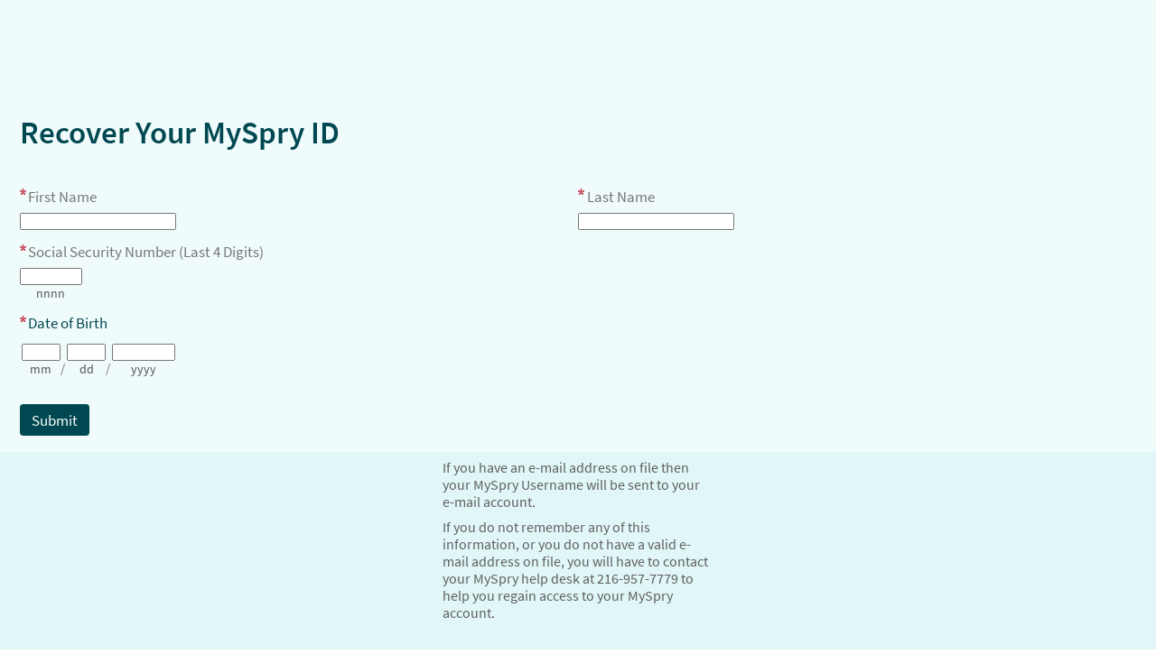

--- FILE ---
content_type: text/html; charset=utf-8
request_url: https://mychart.myspry.com/MySpry/recoverlogin.asp
body_size: 10091
content:
<!DOCTYPE html PUBLIC "-//W3C//DTD XHTML 1.0 Strict//EN" "http://www.w3.org/TR/xhtml1/DTD/xhtml1-strict.dtd">
<html xmlns="http://www.w3.org/1999/xhtml" xml:lang="en" lang="en" dir="ltr" class="notile">
<head>
<title>MySpry - Login Recovery Page</title>
<meta http-equiv="content-type" content="text/html; charset=utf-8" />
<meta http-equiv="X-UA-Compatible" content="IE=edge" />
<meta name="format-detection" content="telephone=no" />
<link rel="icon" href="/MySpry/en-US/Images/favicon.ico" />
<link type="text/css" rel="stylesheet" media="All" href="/MySpry/en-us/styles/common.css?v=V7T%2fSWH7rz7kOCSVcNRl1Qd6sW5J%2fuU%2fdr074l9DaQUSZ1c73l522e0vMis3gEQt" />
<link type="text/css" rel="stylesheet" media="All" href="/MySpry/en-us/styles/prelogin.css?v=0vThCTsdMy0cKbETfCwfoDjevMnFfrIj3mmvcf%2bXs6CjpBU%2fD%2fEJu31Kl7HLa2wb" />
<link type="text/css" rel="stylesheet" media="All" href="/MySpry/en-us/styles/component.css?v=LsEEGJEruyQhnbtQpkr9cw4K6uPBKpDRfBcO8J0bxxWVyuY932rD9kU5U6agEBsy" />
<link type="text/css" rel="stylesheet" media="All" href="/MySpry/en-us/styles/themes.css?v=eX1zCFG8e96CJXGuFDsmQrIJwKdibAQILthUsHSXwRAuS37KWPJyUSAiOi%2fwTKsa" />
<link type="text/css" rel="stylesheet" media="All" href="/MySpry/en-us/styles/externalcolors.css?v=YtDWySRrkyTdr9BRFOXkyRkiCPUdkRM0B2ySkcEsr0JFL7ZuNiGISiHr%2frs41qVR" />
<!--anti click-jacking script-->
<style nonce='9618BD62EC4943848B2476EAF99E48EE' type='text/css' id='initialBodyClass'>html{background:none!important;}body{display:none!important;}</style>
<script nonce='9618BD62EC4943848B2476EAF99E48EE' type='text/javascript'>if(self===top){var InitialBodyClass=document.getElementById('initialBodyClass');if(InitialBodyClass){InitialBodyClass.parentNode.removeChild(InitialBodyClass);}}else{top.location=self.location;}</script>
<!--end anti click-jacking script-->
<noscript><meta http-equiv="refresh" content="0;./nojs.asp" /></noscript>
<script src="/MySpry/scripts/external/jquery.min.js?v=dqxdLQ2Y83D6EaEYrLzaUrYn5wzP6l2FGLI3si712tHs63GZxVscQrCKdA7Yq51Y" integrity="" type="text/javascript"></script>
<script src="/MySpry/scripts/utilities/jqwrappers.min.js?v=K%2fqP6MAwvP3qNWwI%2b2oznf83sAT%2fS71A4Ula5L5FGG1e4dpxIuRCNXncya%2bcNhDx" integrity="" type="text/javascript"></script>
<script src="/MySpry/scripts/external/handlebars.runtime.min.js?v=7FdSEwuuKKdEffRl1JopFMXfspQhYRlHoF1kZyIDuZRN%2b3udicqZRWBsu97ekSrz" integrity="" type="text/javascript"></script>
<script src="/MySpry/scripts/ui_framework/core/common.min.js?v=Crxw2vKu%2b5K6LDs%2fKgPot9gT8OG45QNtB%2bEUxiH161c9JpRoN7CpTyQq96hxVnj8" integrity="" type="text/javascript"></script>
<script src="/MySpry/scripts/ui_framework/core/prelogin.min.js?v=c5BtyRt%2bnxRsurlGbs8LYa7CEuRyVv95ANzvjc5V9z%2fel%2b2uMZfOeYByTRHoUst2" integrity="" type="text/javascript"></script>
<script src="/MySpry/scripts/core/core.min.js?v=TnDIK0SeJVs%2f9egpeqEi00HwimrYBXdazuIAjem98b5KZ4hAhVCWDMb3BmGLTr84" integrity="" type="text/javascript"></script>
<script src="/MySpry/scripts/core/debug.min.js?v=c1R2rmksYXX8%2fLgkT8xs084epKQgq%2bJI9oaBCXUi1yMsJpueOfInDN2D9sSd0pGE" integrity="" type="text/javascript"></script>
<script src="/MySpry/debug/debugsettings?v=-1071338752" integrity="" type="text/javascript"></script>
<script src="/MySpry/scripts/core/i18n.min.js?v=Sm7q6f3QZX6tGO7yRvZ4rv6kRGuROEVnxmk5fyy89RvDWGL4k%2f6JWNjR4l0HGeZA" integrity="" type="text/javascript"></script>
<script src="/MySpry/localization/formats?v=-285245978" integrity="" type="text/javascript"></script>
<script src="/MySpry/scripts/wp.fdiutils.min.js?v=EiItjimnaIwJhheHteeLLwSRoMjwlZnqcbh0%2fQztIKCy%2f9yrpYSt11za2K40%2b%2fl0" integrity="" type="text/javascript"></script>
<script src="/MySpry/scripts/core/pagestartup.min.js?v=uSBakEaRs4ODaGkbpBlghWaCWNS7JbnKV3aIVpjdz0Exx0%2bRNzIFbPy8VMH5MUEe" integrity="" type="text/javascript"></script>
<script src="/MySpry/scripts/core/prelogin.min.js?v=HdNupGXesO8GzPIxK4z%2bYTBFdVhcJox%2fSEICFNjHOiBGYlC2ZcQBvY%2buhBwx2nb7" integrity="" type="text/javascript"></script>
<script src="/MySpry/scripts/utilities/utilities.min.js?v=%2bD3%2bs0%2bidt63kLZ5DJ3kTGl%2bUIGyyC7Zum76SsftHJuhPzAjlXxGHYIiUvECUE9b" integrity="" type="text/javascript"></script>
<script src="/MySpry/scripts/utilities/communityutilities.min.js?v=ruflTS0HkZ0hth%2fSFToJvgXCOa610OFezJ07XitIJpxsM7biFOIgx95J1yIufoKi" integrity="" type="text/javascript"></script>
<script src="/MySpry/scripts/utilities/simpletemplates.min.js?v=jpLEdEuIasjt4wv5neeucAws5fGPThTZoY80Pkp9fRmIX2ZFqF%2fv%2fvnEGcGNKmwK" integrity="" type="text/javascript"></script>
<script src="/MySpry/scripts/core/strings.min.js?v=pahhOGnsPXoD0Q%2bXZP4QmTrp7gbJxGmpdZo4MwwjVWKC7C4xKdfemm7QrsUJlGfw" integrity="" type="text/javascript"></script>
<script src="/MySpry/context/webserversettings?v=1075218560" integrity="" type="text/javascript"></script>
<script src="/MySpry/en-us/scripts/commonutils.min.js?v=%2fKMpSNhh%2fn1dRr87EB0y7aIDzB9mW8Z0fzakbAPr%2b2kuqqSthxEVS32Qu4r%2b0Jra" integrity="" type="text/javascript"></script>
<script src="/MySpry/mnemonics?v=-791543780" integrity="" type="text/javascript"></script>
<script src="/MySpry/scripts/ui_framework/core/formvalidation.min.js?v=rwPuM4qXULDJ8fXJ9RT8ZHQb5A2S7kYTKWtNabBCc7xWMQAjl3BbrIKrALjkhgVZ" integrity="" type="text/javascript"></script>
<script src="/MySpry/en-us/scripts/intkeepalive.min.js?v=Co2v5HzvWMM%2fPQ%2b98ij8kSmYdoaCDTtMxghUXL6nfzPCW3d0Oe1eQWjAo4GbGEsK" integrity="" type="text/javascript"></script>
<script src="/MySpry/en-us/scripts/wp.events.min.js?v=CiFltSNgSO5ZknZAk1fRiTPWHk9YnZbquFzyyItgljlJ5A3F%2b%2bc1pvHeE5vAWwda" integrity="" type="text/javascript"></script>
<script src="/MySpry/en-us/scripts/dateformat.min.js?v=NigJR4AlUz63wk3CuDOp%2bWeyQBF2rO7iTLV3fSOXLyPidcOUK4oWc4gXYvkwpjD2" integrity="" type="text/javascript"></script>
<script src="/MySpry/en-us/scripts/wp.comm.min.js?v=NI90ggRPboPo60zb%2bcf4hvWTUkyqHMIF9KcBVCXTRTHBKy8sbh7JdjbifvcXjAcR" integrity="" type="text/javascript"></script>
<script src="/MySpry/en-us/scripts/wp.utils.min.js?v=sEl77TUUAmq4UqAyftMYOTlEUgLNIP1zFu%2fh4zmJcdFn3fwQGx5NwiDTCmVl%2b%2fpQ" integrity="" type="text/javascript"></script>
<script src="/MySpry/en-us/scripts/wp.telehealthutils.min.js?v=n%2fUcebPM%2fpjdBWQ6c8eaArCNywRJ5Q3%2bIcTDANNE44EykZ84YGCspaAeeGgM59cj" integrity="" type="text/javascript"></script>
<script src="/MySpry/en-us/scripts/mychartjsstrings.min.js?v=oBjrKhFaiySAvq9OnQ8xABhgoX5Of4J34Nk6hfhLgt8Qh04E6BXsJeZz%2bdsTm%2fSm" integrity="" type="text/javascript"></script>
<script src="/MySpry/rulestring/strings?v=287133214" integrity="" type="text/javascript"></script>
<script src="/MySpry/en-us/scripts/wp.dom.min.js?v=%2b4kV6DzxhB43xDY8es%2fFbC54Yhmuaxh6Hafs6N8Xc%2bSNljlPA8Zb3mDjYx46rlfe" integrity="" type="text/javascript"></script>
<script src="/MySpry/en-us/scripts/wp.controls.min.js?v=x6FL2pfYxOAZ9zKc7mVZjE7PTjlfgs07S6aH2ggFuJfLVHjrtXoPtsCe34UJzuqU" integrity="" type="text/javascript"></script>
<script src="/MySpry/en-us/scripts/wp.controls.menu.min.js?v=C5M%2fuqHtVsP4thQD1x7cEZOoLXejq7PnBlWljWHRtS6aBG%2ff9aYh2oS%2blDP7%2bzVL" integrity="" type="text/javascript"></script>
<script src="/MySpry/en-us/scripts/effects.min.js?v=Vmrv9jE98iq5leZS9IODDJhdwnyuQiS6g%2f2VhhvplgFQuHG0AKilwn8mS6mfOqKY" integrity="" type="text/javascript"></script>
<script src="/MySpry/en-us/scripts/wp.strings.min.js?v=tYc6P%2fxcJAr2kilDeK529aQwmbzlOPYGcYxHTb9M5hzKNkj34iVYUxdcxSGlyUSN" integrity="" type="text/javascript"></script>
<script src="/MySpry/scripts/utilities/jqueryextensions.min.js?v=naGYH3Wfs2OFSWJ8%2f%2bqnAJCQopPhsdZ3nVEMX78ACdOpeJ0ggJ6UYnXxOrl1n9wp" integrity="" type="text/javascript"></script>
<script src="/MySpry/scripts/utilities/handlebarshelpers.min.js?v=%2bVSdiDV9aGjBl83t5JXhnpYvNup3Pu%2bCyUC9F4sJLC36c%2f9Kw40l4PHcyAEQVP4k" integrity="" type="text/javascript"></script>
<script src="/MySpry/scripts/utilities/behaviors.min.js?v=2CZCoQ%2byPvgl3pn1yNrgYTWo27dFkDh4o5txCKPQmOSKr9lUOIo4g4ZNMUcX4SKy" integrity="" type="text/javascript"></script>
<script src="/MySpry/scripts/utilities/epicpxhelpers.min.js?v=HA5nOKh0WYbbZJ%2b2qtW%2f2S1wC%2b0CcgOOdI%2b9K3wGkpQbQyLZKU7Uq4V1ZXhZdISx" integrity="" type="text/javascript"></script>
<script src="/MySpry/scripts/ui_framework/core/uiframeworkbindings.min.js?v=3Ldn%2b6lJz4%2b%2f89vmAef6kDJ2G8dlbJFaZzm70hFA%2fbWyVdnVh8JqYAeRyk7qAU%2fj" integrity="" type="text/javascript"></script>
<script src="/MySpry/templates/vbbaselinks.tmpl.min.js?v=fTUltDbBIRyBRD1cfuOKUSCC3C7gdSOOY%2bU%2bL5ikdS1saqvjPFJBhcrtDQkaIO4U" integrity="" type="text/javascript"></script>
<script src="/MySpry/templates/vbprintheader.tmpl.min.js?v=HEbFOLBooXSas7nI6pqYnSZvS%2fTqmEi8qu%2bZ0SHlutsRP23hVlI3rk36K7ahNLvX" integrity="" type="text/javascript"></script>
<script src="/MySpry/templates/loggingout.tmpl.min.js?v=UdRl5dsu8T8vtl6ETo2N6%2febCtSt1j1FlE16MvNYUuB4tdinlNErWim8Bmv%2buryA" integrity="" type="text/javascript"></script>
<script src="/MySpry/templates/buttonbar.tmpl.min.js?v=VFksBe1PfcBA12rVHSDLg23bw9u3B4FSRfTFWMC82trQ%2fY6PKk%2fIMqaW7BPdHJTX" integrity="" type="text/javascript"></script>
<script src="/MySpry/templates/overlay.tmpl.min.js?v=x2F%2fzxNQLLzoXV4%2bVwwxIyZUj9H96AH64bJOOA6nEBuDqpvct6yJdsbAwnc1ANvz" integrity="" type="text/javascript"></script>
<script src="/MySpry/templates/loading.tmpl.min.js?v=SaZlN2Qph0KGPpbzE6Yb0fofPdYLt7ren3QQNkbC2Kk0RY%2bV1VLI7IHm3yg5oC9D" integrity="" type="text/javascript"></script>
<script src="/MySpry/templates/externaljump.tmpl.min.js?v=y6ABphnVUS6TafQYgbLRT7YcCZFsIeDSv1Fc%2fobKCdc5io1Dzq4Iwx39UPh7gcrr" integrity="" type="text/javascript"></script>
<script src="/MySpry/templates/scrollbarwidth.tmpl.min.js?v=KeuHDw8eAQkd%2bTCR8EAl9qwWP%2bRugVxGm9LItRTtVSH0WXgN%2bcGT9G19tAdpjTZA" integrity="" type="text/javascript"></script>
<script src="/MySpry/templates/externalorganizationdetails.tmpl.min.js?v=POy5sNUkXEL21%2fnaAWQ%2bLHX4TITYBKobgBnX%2fxWnRTJE%2fzL2TjRVtoipPppSDgDq" integrity="" type="text/javascript"></script>
<script src="/MySpry/templates/externalorganizationicon.tmpl.min.js?v=QPLYpBl2a4rS3kCPk9AyJqgNrPHk9jvl9w%2b2s7ZePt0rdyKEEut3xkXLLG6ev0Ux" integrity="" type="text/javascript"></script>
<script src="/MySpry/templates/externalloadingindicator.tmpl.min.js?v=4FnLLYpQUx%2fwMLGYvp%2floX%2bagDiXr9QVxfVbRqqBUMpPxzrqY8e%2fNFgYtSMC55sG" integrity="" type="text/javascript"></script>
<script src="/MySpry/templates/ui/ajaxspinner.tmpl.min.js?v=cK84eDhN7K8wmmRP2MWmcYoULpy8QRzYHYT8HO0XrsiwqkiaAiBr74ngbL95%2bcAw" integrity="" type="text/javascript"></script>
<script src="/MySpry/templates/ui/zerostate.tmpl.min.js?v=NFLKDWpFS%2fB9lATQWeCpjRTfMGPpTZ%2bba4AJNlCYHRp3LpYTO3AE5%2fRkjMWnE%2buY" integrity="" type="text/javascript"></script>
<script src="/MySpry/scripts/controllers/controller.min.js?v=%2bXLHC6Veavj91Hjz8YxCdcyAAbJFtb2tJP6HWZqaccw3r3pnNpJ0pzoqEswSMSHZ" integrity="" type="text/javascript"></script>
<script src="/MySpry/scripts/components/component.min.js?v=wQg%2fPXIEK4tPAfEsOirX5cWMeeNbgQmLD9BguRj37UO07me1luOj%2fHKpTPwUnbLz" integrity="" type="text/javascript"></script>
<script src="/MySpry/templates/infoprelogin.tmpl.min.js?v=pasU2YJXJq7qopR89f0Hv7H30AXcvw3ix6kIOlWHTziSaZw7%2foCJBXQifX5Rn5kN" integrity="" type="text/javascript"></script>
<script src="/MySpry/scripts/components/viewcomponent.min.js?v=mO54I0v7wLE69q3QWajgk%2fBL3phhz6GjyPiUCtGYCcLFWW8S9BLo0MpoPJmumavC" integrity="" type="text/javascript"></script>
<script src="/MySpry/scripts/components/vb6component.min.js?v=RCYpOxoW0mHwuLJYdH169TfxVZPIQuKXWxjfsIp5Gfy1GBXpj%2bwH9xHQZBzwRu%2b6" integrity="" type="text/javascript"></script>
<script src="/MySpry/scripts/components/templatecomponent.min.js?v=Ncmdt1S1MBp9zi4qeGxhkvTZub6OQqSmgeNXGaaC94VqmpDkGiOtWez4vR%2bp7J5u" integrity="" type="text/javascript"></script>
<script src="/MySpry/scripts/components/inlineloadingcomponent.min.js?v=GPtWyafWd8dKeA%2f4Lh28N2bIWIotlqM8UzWrYI%2fvRJI2bN6FuKaNPYQ6rKEKHA%2bK" integrity="" type="text/javascript"></script>
<script src="/MySpry/scripts/components/inlineloadingwithsourcescomponent.min.js?v=zpujqRzOzRj18Y1gM35EM%2fBdvPEONGnGBeV4HNtpgxfWDnCl6sUmXPGKtV2dXXQ4" integrity="" type="text/javascript"></script>
<script src="/MySpry/scripts/components/externaljumppopupcomponent.min.js?v=eWUj16Nv4G8qtXa7Ng%2fxGEAZj8rE0u65ng7Lvb0F9j25BtZK0Z7z%2bkSZhP8gkUxq" integrity="" type="text/javascript"></script>
<script src="/MySpry/scripts/components/confirmcomponent.min.js?v=AsES4aYV%2bHmmDX7n12%2fAXkbmgPZYNhnSHa8oYXy3btLDMet9mmrtdEzmguFMYGcK" integrity="" type="text/javascript"></script>
<script src="/MySpry/scripts/containers/containercomponent.min.js?v=h%2fsU%2f4FtlJxaRk851stquXOW43apY%2fbvak3vQxvwmYnesmdvqu186%2fbhu1UqIak%2b" integrity="" type="text/javascript"></script>
<script src="/MySpry/scripts/containers/positions.min.js?v=%2bpYN6zUSP7piVOZfPALYHrNnYuaD4FbswL%2bBoo7vdMQCgYR37mK53owzph6FE1Ht" integrity="" type="text/javascript"></script>
<script src="/MySpry/scripts/containers/popup.min.js?v=UH8APNioISl0YwiKMS6TbYx0irtk0DKNNSFrdImH%2bst5nlqxMN6ETg%2b5qw3WTgRw" integrity="" type="text/javascript"></script>
<script src="/MySpry/scripts/containers/panel.min.js?v=pQYJTmH2qVmAAao8oBRLPtNTxKrQMv986odZs60gG6YSDiG0FuF0SYajYF6YPNU%2f" integrity="" type="text/javascript"></script>
<script src="/MySpry/templates/calendar.tmpl.min.js?v=PgSuaUgJrvMojYZB6exxFiwnqeMsUfC704KtXWaRt9HuzOVl9BL7My3gLLAJ9oQD" integrity="" type="text/javascript"></script>
<script src="/MySpry/scripts/components/calendar.min.js?v=6EB6yB64Goeq%2fBD4JBgyOili3%2fzLwxK2CQhUO2L%2ffmPtT8sHHa2z6ndCZZcRW9iZ" integrity="" type="text/javascript"></script>
<script src="/MySpry/scripts/containers/multimonthcalendar.min.js?v=m0eNryMIRfBRyzOSvUJprzS%2bh1XcflE5oRhuQadbdmBzV5GJp06mSo3jjKZi%2bUOf" integrity="" type="text/javascript"></script>
<link type="text/css" rel="stylesheet" media="All" href="/MySpry/en-us/styles/calendars.css?v=8ZuH4pTK1T9oHS6BG3XuHJ0yP%2fHDnAKRIlfoT4bQYPtuUaKTIc1b84jLZbSv7K2s" />
<script src="/MySpry/en-us/scripts/calendars.min.js?v=%2b5bnxL9Nt%2flQR09YtiIt6b%2bRH0BsLAjoXqp%2b%2fzQKhtZZ96%2fRgXEWwIOFjBrxOTKJ" integrity="" type="text/javascript"></script>
<script src="/MySpry/en-us/scripts/wp.validators.min.js?v=poixSN9YBr%2b5q2IvKcKIFHreptI4aDmXrSh%2bn9uYD4fSGDXDa4Emh%2bPlVAscTLqN" integrity="" type="text/javascript"></script>
<script src="/MySpry/scripts/containers/htmltemplatecontainer.min.js?v=QgfWb3Og7C6oGMeLYs0L9FIq2u5AW4FJAj9%2bh62UuY8kErR5sDLVRBpdNeAY6c0r" integrity="" type="text/javascript"></script>
<script src="/MySpry/scripts/components/safetoredirectcomponent.min.js?v=H0Krd2x7bZ7p8KMRArJFviMQMLsLVbz7ctkHEGvRXROajmXKyrV2t1EkdbGupWOu" integrity="" type="text/javascript"></script>
<script src="/MySpry/scripts/components/timeoutwarningcomponent.min.js?v=Gp4wvEUNmlH89beuQf0o8J6UxyIlOqf%2fikSyrzxpzuqrrnyNF1TLTMbRejeDKyRe" integrity="" type="text/javascript"></script>
<script src="/MySpry/scripts/components/loggingoutcomponent.min.js?v=4xQPS833F9ttBg%2b2MYBRZYRBtHfW8L74MMSIt3WvScHcBnyYlJyy0izfjZk9O9Bt" integrity="" type="text/javascript"></script>
<script src="/MySpry/scripts/components/messagecomponent.min.js?v=yg2MzbKY%2b6CcOrCNATdzbqv797OYvi0QW6lk%2bLYhV7tvcFo4ORkS8hHyoC68FeQ2" integrity="" type="text/javascript"></script>
<script src="/MySpry/areas/analytics/scripts/models/viewevent.min.js?v=sAfLHtydALN8s3xX1E0e6pLFcmVv%2bUnrfbhVdNziQag%2fqYHsCVYbUZ77zavLtP9A" integrity="" type="text/javascript"></script>
<script src="/MySpry/areas/analytics/scripts/models/useractionevent.min.js?v=6j7iWOtefQj1kxZYidIov7RsQsIrfIh%2fpmYz2m4x2%2fsmqp6qx%2fnnqDj%2fHpT9Buvn" integrity="" type="text/javascript"></script>
<script src="/MySpry/areas/analytics/scripts/controllers/usagetrackingcontroller.min.js?v=y3ygVTjZPAmsFqB3bSzIwZiDJvJ2mm%2f3MeNIvtCSAhX25qZCrOyirE9SwToT4dlg" integrity="" type="text/javascript"></script>
<script src="/MySpry/scripts/common/model.min.js?v=Ky0JRNvj3a3MWWzaIGupf%2fMXovidBvl8Axx8mkNGNtOAiKPt6S8CG9LqcJifcUCv" integrity="" type="text/javascript"></script>
<script src="/MySpry/scripts/common/modelcollection.min.js?v=OehgIkg%2bH%2bGfbNsHC6ch2E%2f5GbhhgiyNc0lbiNWO3J%2fOkDfcHVMJ0fpfk9cgZuFR" integrity="" type="text/javascript"></script>
<script src="/MySpry/templates/ui/command.tmpl.min.js?v=B%2fcA5Q1Mk5odr0NxEVCbTmiit0c8y%2feelQgHEYZC8s2gH1FaUF6vxx6lI03VGaSU" integrity="" type="text/javascript"></script>
<script src="/MySpry/scripts/models/ui/command.min.js?v=43sbWTXWok0Yc%2frgIFXvfb6qwxmvwZD1jdyEoprwUQI26tamSrYPYIMf6%2b3C673m" integrity="" type="text/javascript"></script>
<script src="/MySpry/scripts/controllers/ui/localeswitchercontroller.min.js?v=4D99MZFXexnfr9P8EMgBxx1jMtTSDgntQZvCafyJQo%2b9zUEd1Jn3Z4rcQl0UezOF" integrity="" type="text/javascript"></script>
<link type="text/css" rel="alternate stylesheet" media="All" href="/MySpry/en-us/styles/highcontrast.css?v=6z63Y3v3Skrnmgn6DkqctkiyFA%2bHqAP41yS904RtvQxxamAv060A%2fDSwRe7GNugL" title="High Contrast" disabled="" />
<script src="/MySpry/en-us/scripts/signup_login.min.js?v=uRAyaYew036kYTUksytqguZ4%2fr%2fB6%2fkbFR05sVMhwTiOJBWqkx1eWO7Xc4xDsqlF" integrity="" type="text/javascript"></script>
<script src="/MySpry/en-us/scripts/wp.strings.min.js?v=tYc6P%2fxcJAr2kilDeK529aQwmbzlOPYGcYxHTb9M5hzKNkj34iVYUxdcxSGlyUSN" integrity="" type="text/javascript"></script>
<link type="text/css" rel="stylesheet" media="All" href="/MySpry/en-us/styles/mobile_responsivesite.css?v=kUDbZo4a54Xe86uKhbp2Zjx1VWVCwEy8WAAbutt%2bHBp1POPi6AzKWLUvRqWd2PcE" />
<link type="text/css" rel="stylesheet" media="All" href="/MySpry/en-us/styles/mobile_gridadapter.css?v=0TtspZ0Y7jIwvNkIT%2bAwt4REGygWI%2fdT1YGGNwmuMiPQVtpUWrJRtInPr4D%2fEn1t" />
<script src="/MySpry/scripts/utilities/makevbpageresponsive.min.js?v=xirgWKqTGW49LqQuWD5whumwlVkP3Hz1AuDMqBoWNfWqqlvDKZApOXOvI3deuiN%2b" integrity="" type="text/javascript"></script>
<link type="text/css" rel="stylesheet" media="All" href="/MySpry/en-us/styles/authentication.css?v=7FODcQufNeNreZin%2b8TOd%2bWjNLH200Q5PysAJ3jx2OvNV6OfOnJHq4%2f%2fz2mMz%2fOI" />
<link type="text/css" rel="stylesheet" media="All" href="/MySpry/en-us/styles/authentication.css?v=7FODcQufNeNreZin%2b8TOd%2bWjNLH200Q5PysAJ3jx2OvNV6OfOnJHq4%2f%2fz2mMz%2fOI" />
<link type="text/css" rel="stylesheet" media="All" href="/MySpry/en-us/styles/override.css?v=VHjXc6OFRP8fEv4sgk9KE8UnVrBlfbWzxy8czt%2fn2aOfCyK8Y%2bGmOaYpFJgAFHz9" />
<script nonce='9618BD62EC4943848B2476EAF99E48EE' type="text/javascript">
$$WP.Strings.add("PopupHelpIconAlt", HTMLUnencode("See Instructions."), "Global");
$$WP.Strings.add("PopupHelpIconAltFull", HTMLUnencode("See Instructions. Screen readers: use read next line command to hear instructions."), "Global");
</script>
</head>
<body  class="recoveryPage hasNoCommunityLinks isPrelogin color1 graphicHeader md_default">
<div id="classicPopupRoot" class="overlayContainer"><div id="onboarding-content" class="jqHidden"></div></div><div id="wrap" class="withSidebar" data-hide-during-popup="true"><header id="header" class="prelogin"></header><div id="content" class="hasSidebar"><main id="main"><a class="logo" href="/MySpry/" title="MySpry"></a><div class="title"><h1 class="header">Recover Your MySpry ID</h1></div><div id="loginRecoveryErrorMessage" class="alertHeader"></div><p class="pretext"><style>
		html {
			background-image: none;
		}
		</style></p><form autocomplete="off" method="post" action="/MySpry/recoverlogin.asp?" id="recoveryForm"csp-guid-submit="D90CEC4C65C54213B1A69463925FCABC"><div class="formcontents"><div class="hidden"><input type="hidden" class="hidden" name="recoveryformtoken" value="FE4CD9B6D16E401BB452459ED202F7CE" /></div><div class="formsection halfwidth"><div class="legacyLabelledField"><div><label for="firstname" class="fieldGroupPrompt required">First Name</label></div><input disabled="disabled" class="disabledfield jsreq" type="text" name="firstname" id="firstname" value="" csp-guid-keyup="2931BD4A1C17436296381E92184041B5" csp-guid-blur="1AA79AB89F0242A79CED0231310128DE" /></div><div class="helptext accessibleLabel"></div><div id="firstnameerror" class="alert recoverFieldError"></div></div><div class="formsection halfwidth"><div class="legacyLabelledField"><div><label for="lastname" class="fieldGroupPrompt required">Last Name</label></div><input disabled="disabled" class="disabledfield jsreq" type="text" name="lastname" id="lastname" value="" csp-guid-keyup="8B9C750426EC4727886187FBA9FFD7E5" csp-guid-blur="E0F17024B97842A1B5D66496805E74E0" /></div><div class="helptext accessibleLabel"></div><div id="lastnameerror" class="alert recoverFieldError"></div></div><div class="formsection legacyLabelledField"><label for="ssn4" class="fieldGroupPrompt required">Social Security Number (Last 4 Digits)</label><script nonce='9618BD62EC4943848B2476EAF99E48EE' type="text/javascript">var sEmptyFieldErrorssn4 = HTMLUnencode("&lt;span class=&quot;clearlabel&quot;&gt;Error: &lt;/span&gt;Please enter the last 4 digits of your Social Security Number.");var sInvalidFieldErrorssn4 = HTMLUnencode("&lt;span class=&quot;clearlabel&quot;&gt;Error: &lt;/span&gt;Invalid last 4 digits of Social Security Number.");</script><div class="segment4"><input disabled="disabled" class="disabledfield jsreq" type="password" name="ssn4" id="ssn4" value="" maxlength="4" csp-guid-keyup="9FEE463288F4477FB63FE7BFC361C5FF" csp-guid-blur="BAF2AA07B4064A2B9421481DA6A69E45" /><div class="helptext accessibleLabel">nnnn</div></div><div id="ssn4error" class="alert recoverFieldError"></div></div><script nonce='9618BD62EC4943848B2476EAF99E48EE' type="text/javascript">var sEmptyFieldErrorDOB = HTMLUnencode("&lt;span class=&quot;clearlabel&quot;&gt;Error: &lt;/span&gt;Please enter your date of birth."), sInvalidFieldErrorDOB = HTMLUnencode("&lt;span class=&quot;clearlabel&quot;&gt;Error: &lt;/span&gt;Invalid date of birth.");</script><fieldset class="formsection legacyLabelledField"><legend class="fieldGroupPrompt required">Date of Birth</legend><label class="clearlabel inlinelabel" for="dob1">Month of birth</label><div class="segment2"><input disabled="disabled" class="disabledfield jsreq" type="text" name="dob" id="dob1" maxlength="2" value="" csp-guid-keyup="9480343580B4401497A8C276473122F4" csp-guid-keydown="4B1D4B5702834DAC8DA3D8AD0C32FC05" csp-guid-blur="2115B01ACE6149CC88AAC5C12D801E9A" csp-guid-click="32EB1465B30D4D43B64A18313A5FD21B" csp-guid-keypress="FE3DDA37F73C489F8F091B2083E75C8A" /><div class="helptext accessibleLabel">mm</div></div><span class="separator subtle">/</span><label class="clearlabel inlinelabel" for="dob2">Day of birth</label><div class="segment2"><input disabled="disabled" class="disabledfield jsreq" type="text" name="dob" id="dob2" maxlength="2" value="" csp-guid-keyup="AC084596074944338DA004624D08A04C" csp-guid-keydown="B661BC29BF664D30BAD0F38656C5EDCF" csp-guid-blur="026F71F4789941F5BD5B4884EB8507F3" csp-guid-click="1C4454E2EB05469F854A726D58B485D7" csp-guid-keypress="9D5F700416734C48A134CCC5FD01DDF9" /><div class="helptext accessibleLabel">dd</div></div><span class="separator subtle">/</span><label class="clearlabel inlinelabel" for="dob3">Year of birth</label><div class="segment4"><input disabled="disabled" class="disabledfield jsreq" type="text" name="dob" id="dob3" maxlength="4" value="" csp-guid-keyup="C3145D509E83460D89D3A244A37A04AD" csp-guid-keydown="DB312D549B9545F1B50B29022768513A" csp-guid-blur="2A5ECD12F58A4DBB9AE8BC1211BDD025" csp-guid-click="8EBB11DCD3B7422E832888F725519006" csp-guid-keypress="057E93D6C09A4988AEA1436DC85D14BC" /><div class="helptext accessibleLabel">yyyy</div></div><div id="doberror" class="alert recoverFieldError"></div></fieldset><div class="formsection formbuttons"><input class="hidden" type="hidden" name="recovery" value="Submit" />			<input class="button disabled jsreq completeworkflow" type="submit" name="RECOVERY" id="RECOVERY" value="Submit" title=""  disabled="disabled"/></div> </div></form></main><aside id="sidebar"><div class="loginAlerts"><div class="hidden errorMessage" id="loginErrorMessage"></div><div id="nojavascript"><span class="alert"><img src="/MySpry/en-US/Images/warning.png" alt="" />&nbsp;<span class="clearlabel">Error: </span>You must enable JavaScript to use this site.</span><span><a target="_blank" href="help.asp?topic=COMPONENT^JAVASCRIPTENABLE">Click here for instructions on enabling JavaScript.</a></span></div></div><p>If you have an e-mail address on file then your MySpry Username will be sent to your e-mail account.</p><p>If you do not remember any of this information, or you do not have a valid e-mail address on file, you will have to contact your MySpry help desk at 216-957-7779 to help you regain access to your MySpry account.</p></aside><footer id="footer"><div id="mainFooter" class="mainStyle"></div><div id="sidebarFooter" class="sidebarStyle"><div id="mychart_by_epic_logo_wrapper"><img id="mychart_by_epic_logo" src="/MySpry/en-US/images/MyChartIsEpic_inline_dark.svg" alt="" /></div><span class="copyright" lang="en"><a href="/MySpry/Authentication/Login?mode=stdfile&amp;option=epiccopyright" csp-guid-click="C551B10021154C85893937C0941DF3E8"><span class="copystring">MyChart&reg; licensed from Epic Systems Corporation</span><span class="copyyear"> &copy; 1999 - 2026</span></a></span></div></footer></div><div id="menuWrapper"></div></div><script id='cspScripts' nonce='9618BD62EC4943848B2476EAF99E48EE' type='text/javascript'>
(function(){
window.addEventListener( 'load', function(event){enableInputs(); assignInlineEventHandlers(); WP.DOM.Browser.checkBrowserSupported();});
$afe.select('[csp-guid-submit="D90CEC4C65C54213B1A69463925FCABC"]').on( 'submit', function(event){return doAccessCheck(1,1,'/MySpry/en-US/Images/warning.png',0,0,'loginRecoveryErrorMessage','recoveryForm',9);});
$afe.select('[csp-guid-blur="1AA79AB89F0242A79CED0231310128DE"]').on( 'blur', function(event){isBasicInlineValidationError(this,'firstnameerror','','','','','','','1','',-1);});
$afe.select('[csp-guid-keyup="2931BD4A1C17436296381E92184041B5"]').on( 'keyup', function(event){isBasicInlineValidationError(this,'firstnameerror','','','1','','','','1','',-1);});
$afe.select('[csp-guid-blur="E0F17024B97842A1B5D66496805E74E0"]').on( 'blur', function(event){isBasicInlineValidationError(this,'lastnameerror','','','','','','','1','',-1);});
$afe.select('[csp-guid-keyup="8B9C750426EC4727886187FBA9FFD7E5"]').on( 'keyup', function(event){isBasicInlineValidationError(this,'lastnameerror','','','1','','','','1','',-1);});
$afe.select('[csp-guid-keyup="9FEE463288F4477FB63FE7BFC361C5FF"]').on( 'keyup', function(event){isBasicInlineValidationError(this,'ssn4error',sEmptyFieldErrorssn4,'1','1','','','','1','',-1);});
$afe.select('[csp-guid-blur="BAF2AA07B4064A2B9421481DA6A69E45"]').on( 'blur', function(event){isBasicInlineValidationError(this,'ssn4error',sEmptyFieldErrorssn4,'1','','','',sInvalidFieldErrorssn4,'','',-1);});
$afe.select('[csp-guid-blur="2115B01ACE6149CC88AAC5C12D801E9A"]').on( 'blur', function(event){easyDOBEntry(this,1); isDiscreteFieldsError('dob','3','1','doberror',sEmptyFieldErrorDOB,sInvalidFieldErrorDOB,'',this,'1','1');});
$afe.select('[csp-guid-keydown="4B1D4B5702834DAC8DA3D8AD0C32FC05"]').on( 'keydown', function(event){easyDOBEntry(this,1,'',1); checkIfTabAllowed(event,this); checkIfFocusOnPrevField(event,this,'dob',1);});
$afe.select('[csp-guid-keyup="9480343580B4401497A8C276473122F4"]').on( 'keyup', function(event){autotab(event,this,document.getElementById('dob2')); isDiscreteFieldsError('dob','3','1','doberror',sEmptyFieldErrorDOB,sInvalidFieldErrorDOB,'1',this,'1','1');});
$afe.select('[csp-guid-keypress="FE3DDA37F73C489F8F091B2083E75C8A"]').on( 'keypress', function(event){removeCharFromField(event,this,'/','2');});
$afe.select('[csp-guid-click="32EB1465B30D4D43B64A18313A5FD21B"]').on( 'click', function(event){selectIfFull(this);});
$afe.select('[csp-guid-blur="026F71F4789941F5BD5B4884EB8507F3"]').on( 'blur', function(event){easyDOBEntry(this,1); isDiscreteFieldsError('dob','3','1','doberror',sEmptyFieldErrorDOB,sInvalidFieldErrorDOB,'',this,'1','1');});
$afe.select('[csp-guid-keydown="B661BC29BF664D30BAD0F38656C5EDCF"]').on( 'keydown', function(event){easyDOBEntry(this,1,'',1); checkIfTabAllowed(event,this); checkIfFocusOnPrevField(event,this,'dob',2);});
$afe.select('[csp-guid-keyup="AC084596074944338DA004624D08A04C"]').on( 'keyup', function(event){autotab(event,this,document.getElementById('dob3')); isDiscreteFieldsError('dob','3','1','doberror',sEmptyFieldErrorDOB,sInvalidFieldErrorDOB,'1',this,'1','1');});
$afe.select('[csp-guid-keypress="9D5F700416734C48A134CCC5FD01DDF9"]').on( 'keypress', function(event){removeCharFromField(event,this,'/','2');});
$afe.select('[csp-guid-click="1C4454E2EB05469F854A726D58B485D7"]').on( 'click', function(event){selectIfFull(this);});
$afe.select('[csp-guid-blur="2A5ECD12F58A4DBB9AE8BC1211BDD025"]').on( 'blur', function(event){easyDOBEntry(this,1,1); isDiscreteFieldsError('dob','3','1','doberror',sEmptyFieldErrorDOB,sInvalidFieldErrorDOB,'',this,'1','1');});
$afe.select('[csp-guid-keydown="DB312D549B9545F1B50B29022768513A"]').on( 'keydown', function(event){easyDOBEntry(this,1,1,1); checkIfTabAllowed(event,this); checkIfFocusOnPrevField(event,this,'dob',3);});
$afe.select('[csp-guid-keyup="C3145D509E83460D89D3A244A37A04AD"]').on( 'keyup', function(event){isDiscreteFieldsError('dob','3','1','doberror',sEmptyFieldErrorDOB,sInvalidFieldErrorDOB,'1',this,'1','1');});
$afe.select('[csp-guid-keypress="057E93D6C09A4988AEA1436DC85D14BC"]').on( 'keypress', function(event){removeCharFromField(event,this,'/','2');});
$afe.select('[csp-guid-click="8EBB11DCD3B7422E832888F725519006"]').on( 'click', function(event){selectIfFull(this);});
$afe.select('[csp-guid-click="C551B10021154C85893937C0941DF3E8"]').on( 'click', function(event){$$WP.Utilities.TryRedirect(this.href); return false;});
})();
</script></body></html>

--- FILE ---
content_type: text/css
request_url: https://mychart.myspry.com/MySpry/en-us/styles/prelogin.css?v=0vThCTsdMy0cKbETfCwfoDjevMnFfrIj3mmvcf%2bXs6CjpBU%2fD%2fEJu31Kl7HLa2wb
body_size: 5599
content:
/* Copyright 2018-2025 Epic Systems Corporation */
body {
  background: transparent url("../images/prelogin.jpg") no-repeat fixed center center/cover;
  margin: 0 auto;
  position: relative;
}
@media print {
  body {
    background: none;
  }
}
body.midlogin:before {
  position: fixed;
  top: 0;
  left: 0;
  margin: 0;
  padding: 0;
  height: 100%;
  width: 100%;
  content: " ";
  z-index: -2;
  background-color: #ffffff;
  background-image: none;
}
.darkmode body.midlogin:before {
  background-color: #484848;
}

body.midlogin:after {
  position: fixed;
  top: 0;
  left: 0;
  margin: 0;
  padding: 0;
  height: 100%;
  width: 100%;
  content: " ";
  z-index: -1;
  background: transparent url("../images/background.svg") no-repeat scroll bottom center/cover;
  will-change: transform;
}
body #content {
  margin: 0 auto;
}
@media screen and (min-width: 1301px) {
  body #content {
    min-width: 1152px;
    width: 66.67%;
  }
}

body.md_secondaryvalidation_index #content.narrow2FA {
  min-width: 150px;
  max-width: 800px;
}

@media screen and (max-width: 768px) {
  html:not(.datatile) body.isPrelogin.fullHeightPrelogin.graphicHeader #content:not(.hasSidebar) #main {
    min-height: 100vh;
  }
}
body:not(.graphicHeader) #content:after, body.accessPage #content:after, body.recoveryPage #content:after, body.recoveryPage #content:after, body.activationWithCentralOption #content:after, body.resetPage #content:after {
  background: transparent url("../images/prelogin_blurred.jpg") no-repeat fixed center center/cover;
}

body.isPrelogin.graphicHeader.md_selftriage_load, body.isPrelogin.graphicHeader.md_landingpage_loadlandingpagedecisiontrees, body.isPrelogin.graphicHeader.md_selftriage_errorpage, body.isPrelogin.graphicHeader.md_openscheduling_index, body.isPrelogin.graphicHeader.md_onmyway_index, body.isPrelogin.graphicHeader.md_crossdeploymentscheduling_schedulefromtoken, body.isPrelogin.graphicHeader.graphicHeader.md_openscheduling_standalone, body.isPrelogin.graphicHeader.graphicHeader.md_anonymoustelehealth_index, body.isPrelogin.graphicHeader.md_telemedicinehome_guestvisit, body.isPrelogin.graphicHeader.md_standalone_signup, body.isPrelogin.graphicHeader.md_react_index, body.isPrelogin.graphicHeader.md_react_host {
  background: none;
}
@media screen and (min-width: 1301px) {
  body.isPrelogin.graphicHeader.md_selftriage_load #header.header_graphic.static .fitme.width, body.isPrelogin.graphicHeader.md_landingpage_loadlandingpagedecisiontrees #header.header_graphic.static .fitme.width, body.isPrelogin.graphicHeader.md_selftriage_errorpage #header.header_graphic.static .fitme.width, body.isPrelogin.graphicHeader.md_openscheduling_index #header.header_graphic.static .fitme.width, body.isPrelogin.graphicHeader.md_onmyway_index #header.header_graphic.static .fitme.width, body.isPrelogin.graphicHeader.md_crossdeploymentscheduling_schedulefromtoken #header.header_graphic.static .fitme.width, body.isPrelogin.graphicHeader.graphicHeader.md_openscheduling_standalone #header.header_graphic.static .fitme.width, body.isPrelogin.graphicHeader.graphicHeader.md_anonymoustelehealth_index #header.header_graphic.static .fitme.width, body.isPrelogin.graphicHeader.md_telemedicinehome_guestvisit #header.header_graphic.static .fitme.width, body.isPrelogin.graphicHeader.md_standalone_signup #header.header_graphic.static .fitme.width, body.isPrelogin.graphicHeader.md_react_index #header.header_graphic.static .fitme.width, body.isPrelogin.graphicHeader.md_react_host #header.header_graphic.static .fitme.width {
    min-width: 1152px;
    width: 66.67%;
  }
}

.datatile body,
.datatile #content:after {
  background: none;
}
.datatile #content {
  box-shadow: 0 0 0;
}

#wrap {
  display: flex;
  flex-direction: column;
  min-height: 100vh;
  justify-content: center;
  opacity: 0;
  transition: opacity 0.4s ease-in-out;
}
body.passthru #wrap, .datatile #wrap {
  min-height: auto;
  width: 100%;
  left: 0;
  margin: 0;
}
body.ready #wrap, .nojs #wrap {
  opacity: 1;
}

body.passthru {
  background: none;
}

#header:not(:empty).prelogin {
  background-color: rgba(255, 255, 255, 0.88);
  min-width: 0;
  position: relative;
  height: 5.5em;
  padding: 0.5em 0 0;
}
@media screen and (min-width: 1301px) {
  #header:not(:empty).prelogin {
    margin: 0 0 3px;
    border-radius: 6px;
    box-shadow: 0 2px 5px 0 rgba(0, 0, 0, 0.2);
  }
}
@media screen and (max-width: 768px) {
  #header:not(:empty).prelogin {
    height: auto;
    padding: 0;
  }
}

#header:not(:empty).preloginError {
  min-width: 1280px;
  height: 5.5em;
  padding: 0.5em 0 0;
  margin: 0 0 3px;
  background-color: rgba(255, 255, 255, 0.88);
  border-radius: 6px;
  box-shadow: 0 2px 5px 0 rgba(0, 0, 0, 0.2);
}

#content {
  border-radius: 6px;
  box-shadow: 0 2px 5px 0 rgba(0, 0, 0, 0.2);
  position: relative;
}

@media screen and (max-width: 1300px) {
  .mainLoginContent.beforeLoginFields.enrollment {
    display: none;
  }
}
#sidebar .mainLoginContent.afterLoginFields {
  max-width: none;
}
@media screen and (min-width: 1301px) {
  .mainLoginContent.afterLoginFields.enrollment {
    display: none;
  }
}

#main {
  padding: 0.5rem 1.25rem 2rem;
}

#sidebar {
  padding: 4.5rem 1rem 0.5rem;
  position: relative;
}

.logo {
  background: transparent url("../images/loginlogo.png") no-repeat scroll center center/contain;
  display: block;
  max-height: 6rem;
  margin: 0 auto 2.5rem;
  width: auto;
  max-width: 900px;
}
@supports (content: url()) {
  .logo {
    background: none;
    content: url("../images/loginlogo.png");
    object-fit: contain;
    max-width: min(100%, 900px);
  }
}
.logo + .title h1 {
  padding: 0;
}
.logo.disabled {
  cursor: unset;
}

.isPrelogin .title h1 .subjectIndicator {
  display: none;
}

.featureGridWrapper {
  overflow: hidden;
}

.features {
  list-style: none;
  padding: 0 0 1rem;
}
.features li {
  padding-left: 75px;
  background-repeat: no-repeat;
  background-position-x: left;
}
.features .icon-advice {
  background-image: url("../images/quicklinks/medical_advice.png");
}
.features .icon-testResults {
  background-image: url("../images/quicklinks/test_results.png");
}
.features .icon-medications {
  background-image: url("../images/quicklinks/medications.png");
}
.features .icon-calendar {
  background-image: url("../images/quicklinks/appointments.png");
}
.features .info {
  font-size: 0.9rem;
}

#signup {
  text-align: center;
}
#signup .header {
  color: inherit;
  font-size: 0.9rem;
  font-weight: normal;
  padding: 0;
}
#signup span {
  display: block;
}

#signupForm {
  position: relative;
}

.mobile #SelfSignupButton.stacked {
  margin: 0.5rem 0 0 0;
  padding: 0;
  text-align: left;
}

.mobile #CentralSelfSignupButton {
  background-color: transparent;
  color: #004851;
  box-shadow: none;
  display: inline;
  padding: 0 0.5rem;
  font-size: 1rem;
}
.mobile #CentralSelfSignupButton:hover {
  text-decoration: underline;
}

.mobile #CentralSelfSignupButton:active {
  box-shadow: inset 0 0 0 2px currentColor;
  transform: none;
  background-color: rgba(0, 72, 81, 0.1);
}
.mobile.darkmode #CentralSelfSignupButton {
  color: #80a4a8;
  background-color: rgba(0, 0, 0, 0.3);/* #FF000000 */;
}

.mobile #CentralSelfSignupButton.stacked {
  margin: 0;
  padding: 0;
  text-align: left;
}

.mobile #NoActivationCodeDiv h2 {
  color: #363636;
}
.mobile #NoActivationCodeDiv.stacked {
  display: flex;
  flex-direction: column;
  align-items: flex-start;
}

#ActivationCodeDiv h2 {
  padding-top: 0;
}

.mobile #ActivationCodeDiv h2 {
  color: #363636;
}

.badges {
  display: inline-block;
  vertical-align: bottom;
  width: 17rem;
  min-height: 38px;
}
@media (max-width: 1300px) {
  .badges {
    width: 50%;
  }
}
@media (max-width: 768px) {
  .badges {
    width: 100%;
  }
}
.badges a {
  display: inline-block;
  margin: 0 0.25rem;
  vertical-align: bottom;
}
.badges a:first-child {
  margin: 0 0.25rem 0 0;
}
@media (max-width: 1300px) {
  .badges a:first-child {
    margin: 0 0.25rem;
  }
}
.badges a:last-child {
  margin: 0 0 0 0.25rem;
}
@media (max-width: 1300px) {
  .badges a:last-child {
    margin: 0 0.25rem;
  }
}
.badges .badge {
  vertical-align: bottom;
  min-height: 38px;
  height: 2.25rem;
}

.fullLinks {
  text-align: right;
  width: calc(100% - 17rem);
  display: inline-block;
}
@media (max-width: 1300px) {
  .fullLinks {
    margin-top: 1rem;
    width: 50%;
  }
}
@media (max-width: 768px) {
  .fullLinks {
    margin-top: 1rem;
    width: 100%;
  }
}
.fullLinks a {
  font-size: 0.8rem;
  margin: 0 0.5rem;
  display: inline-block;
}
@media (max-width: 768px) {
  .fullLinks a {
    font-size: 1.1rem;
    padding-top: 4px;
    padding-bottom: 4px;
    display: block;
    overflow-wrap: anywhere;
    text-align: center;
  }
}

.abbreviatedLinks {
  text-align: center;
}
.abbreviatedLinks a {
  font-size: 0.8rem;
}
@media (max-width: 1300px) {
  .abbreviatedLinks a {
    font-size: 1.1rem;
  }
}

.links {
  vertical-align: bottom;
}
.links a {
  margin: 0 0.5rem;
}

.downTimeAlert {
  margin: 4rem 0 1rem;
  min-height: 3rem;
}

.loginAlerts span,
.alertHeader span {
  display: inline-block;
}
.loginAlerts img,
.alertHeader img {
  display: block;
  height: 2.5rem;
  margin: 0 auto;
  width: 2.5rem;
}
.loginAlerts .card,
.alertHeader .card {
  padding: 0.5rem;
}
.loginAlerts .signupWithCentralMargin,
.alertHeader .signupWithCentralMargin {
  margin-bottom: 1rem;
}
.loginAlerts .signupWithCentral,
.alertHeader .signupWithCentral {
  display: flex;
  flex-direction: row;
  align-items: center;
  min-height: 1rem;
}
.loginAlerts .signupWithCentral .signupWithCentralContent,
.alertHeader .signupWithCentral .signupWithCentralContent {
  display: flex;
  flex-direction: row;
  align-items: center;
  text-align: left;
}
.loginAlerts .signupWithCentral #orgLogo,
.alertHeader .signupWithCentral #orgLogo {
  border-radius: 100%;
  margin-right: 0.5rem;
  border: 1px solid #cccccc;
}

.loginAlerts .alert {
  margin-bottom: 0;
}
downTimeAlert + .loginAlerts {
  margin: 0 0 1rem;
  min-height: initial;
}

.alertHeader {
  color: #d80000;
  padding: 0.75rem 0 1rem;
}
.alertHeader:empty {
  padding: 0;
}

.login .legacyLabelledField {
  width: 100%;
}
.login .legacyLabelledField .legacyLabelInputContainer {
  background: #ffffff;
  display: flex;
  align-items: stretch;
  border: 1px solid #dbdbdb;
  border-radius: 4px;
  width: 100%;
  display: block;
  overflow: hidden;
  margin: 0;
}
.login .legacyLabelledField .legacyLabelInputContainer.invalid {
  border-color: #d80000;
  box-shadow: 0 0 1.5px 1px #d80000;
}
.login .legacyLabelledField .legacyLabelInputContainer.invalid:not(:focus-within) {
  border-color: #d80000;
}
.login .legacyLabelledField .legacyLabelInputContainer.locked[class] {
  background-color: #f2f2f2;
  color: #565656;
  cursor: default;
}
.login .legacyLabelledField .legacyLabelInputContainer.locked[class] ._command:focus {
  background-color: #ffffff;
}
.login .legacyLabelledField .legacyLabelInputContainer:focus-within {
  outline: 5px auto Highlight;
  outline: 5px auto -webkit-focus-ring-color;
  box-shadow: none;
  border-color: transparent;
}
@supports (background: -webkit-named-image(i)) {
  .login .legacyLabelledField .legacyLabelInputContainer:focus-within {
    will-change: transform;
  }
}
.login .legacyLabelledField .legacyLabelInputContainer:focus-within :focus-visible {
  outline: none;
}
.login .legacyLabelledField .legacyLabelInputContainer:focus-within ._command:focus-visible {
  background-color: #ebf0f1;
}
.login .legacyLabelledField .legacyLabelInputContainer ._labelledField {
  flex-grow: 1;
}
.login .legacyLabelledField .legacyLabelInputContainer ._labelledField ._input {
  background-color: inherit;
  border: none;
  box-shadow: none;
  margin-bottom: 0;
  width: 100%;
}
.login .legacyLabelledField .legacyLabelInputContainer ._labelledField ._input:invalid {
  box-shadow: none;
}
.login .legacyLabelledField .legacyLabelInputContainer ._labelledField ._input:invalid:focus:not(*:root) {
  outline: none;
}
.login .legacyLabelledField .legacyLabelInputContainer ._labelledField ._readOnlyText {
  border: none;
  margin-bottom: -1rem;
  word-break: break-word;
}
.login .legacyLabelledField .legacyLabelInputContainer ._labelledField ._labelInputContainer[class] {
  background-color: inherit;
  border: none;
}
.login .legacyLabelledField .legacyLabelInputContainer ._labelledField ._labelInputContainer[class].invalid:not(:focus-within) {
  box-shadow: none;
}
.login .legacyLabelledField .legacyLabelInputContainer ._labelledField ._labelInputContainer[class]:focus-within {
  outline: none;
}
.login .legacyLabelledField .legacyLabelInputContainer ._command {
  color: #565656;
  border: none;
  border-radius: 4px;
  flex-shrink: 0;
}
.login .legacyLabelledField .legacyLabelInputContainer ._command, .login .legacyLabelledField .legacyLabelInputContainer ._command.iconOnly {
  background-color: inherit;
  padding: 0 0.25rem;
}
.login .legacyLabelledField .legacyLabelInputContainer ._image {
  color: #565656;
  display: block;
  flex-shrink: 0;
}
.login .legacyLabelledField .legacyLabelInputContainer .actionDivider {
  width: 1px;
  background: transparent;
  border-color: #dbdbdb;
  display: flex;
  justify-content: center;
  flex-direction: column;
  isolation: isolate;
}
.login .legacyLabelledField .legacyLabelInputContainer .actionDivider::before {
  border: none;
  border-left-width: 1px;
  border-left-style: solid;
  border-left-color: inherit;
  content: "";
  height: calc(100% - 0.675rem);
}
.login .legacyLabelledField .legacyLabelInputContainer ._input {
  background-color: inherit;
  border: none;
  box-shadow: none;
  margin-bottom: 0;
  width: 100%;
}
.login .legacyLabelledField .legacyLabelInputContainer ._input:invalid {
  box-shadow: none;
}
.login .legacyLabelledField .legacyLabelInputContainer ._input:invalid:focus:not(*:root) {
  outline: none;
}
.login .legacyLabelledField .legacyLabelInputContainer ._readOnlyText {
  border: none;
  margin-bottom: -1rem;
  word-break: break-word;
}
.login .legacyLabelledField .legacyLabelInputContainer.readonly {
  background: none;
  border: none;
  outline: none;
}
.login .legacyLabelledField .legacyLabelInputContainer.readonly input {
  width: calc(100% - 3.5rem);
  text-overflow: ellipsis;
}
.login .legacyLabelledField:not(.legacyLabelledField + .legacyLabelledField) .legacyLabelInputContainer {
  margin-bottom: 0.5rem;
}
.login label::before {
  display: none;
  background: none;
  margin: 0;
  height: 0;
  width: 0;
}
.login .recovery {
  font-size: 13pt;
  display: block;
  margin: 0 0 0.5rem 0.1rem;
  padding-bottom: 0.5rem;
}
.login .button {
  margin: 0.5rem 0;
  width: 100%;
}
.login .button#submit + .spinningLoadWheel {
  margin-bottom: 0.6rem;
}
.login .button.sso.tall {
  padding: 0.615rem 0.75rem;
}
.login .button.sso:first-of-type {
  margin-top: 1rem;
}
.login .passkeyWrapper {
  display: flex;
  flex-direction: column;
  align-items: center;
}
.login .passkey.button {
  display: flex;
  justify-content: center;
  align-items: center;
  gap: 0.2rem;
  margin-top: 0;
}
.login .passkey.button[class][class] {
  padding-top: 0.18rem;
  padding-bottom: 0.18rem;
}
.login .passkey.button .text {
  padding-right: 0.5rem;
}
.login .myChartCentralLogin.secondary {
  background-color: #ffffff;
  color: #d6352d;
  border: 1px solid currentColor;
  box-shadow: none;
}
.login .myChartCentralLogin.button {
  display: flex;
  justify-content: center;
  align-items: center;
  padding: 0.375rem 0.25rem;
}
.login .myChartCentralLogin.button:hover {
  background-color: #f8dedd;
}
.login .myChartCentralLogin svg {
  max-width: 1.7rem;
  min-width: 1.5rem;
  max-height: 1.7rem;
}

.helpfeaturescontainer {
  display: flex;
  flex-direction: row;
  width: 95%;
  max-width: 20rem;
  padding-top: 0.5rem;
  padding-bottom: 0.5rem;
  gap: 0.1rem;
}
.helpfeaturescontainer .helpfeature.button.tertiary.neutral {
  display: flex;
  flex-direction: column;
  align-items: center;
  width: 50%;
  margin: 0.5rem auto;
  padding: 0.375rem;
  text-align: center;
  font-size: 0.8888888889rem;
}

#footer .mainStyle {
  padding-top: 2rem;
}
#footer .sidebarStyle {
  padding-top: 2rem;
}
#footer .midlogin {
  display: inline-block;
  text-align: center;
  font-size: 0.8rem;
  padding: 1rem;
}
#footer .midlogin .midLoginCopyright {
  width: auto;
  padding: 0 0 0 1rem;
}

.pretext + form {
  margin: 0.75rem 0 0;
}

.formsection label + .helptext,
.formsection legend + .helptext {
  margin: 0 0 0.25rem;
}

#locale_container.prelogin {
  top: -4rem;
}
#locale_container.midlogin {
  position: absolute;
  top: 0.5rem;
  right: 1rem;
}

.navigation.backarrow {
  position: absolute;
  top: 0.5rem;
  left: 1rem;
  width: auto;
}
.navigation.backarrow a.link.previousstep {
  display: inline-flex;
  align-items: center;
}
.navigation.backarrow svg.backnavigationarrow {
  height: 16px;
  width: 16px;
  color: #004851;
  fill: currentColor;
  margin-right: 0.15rem;
}

#main #locale_container.prelogin {
  max-width: 250px;
  min-height: 3rem;
  float: right;
  top: 0;
}
@media screen and (max-width: 1300px) {
  #main #locale_container.prelogin {
    max-width: 185px;
  }
}
@media screen and (max-width: 768px) {
  #main #locale_container.prelogin {
    max-width: none;
    float: none;
    min-height: 0;
    margin-left: auto;
  }
}

.icon.size-10 {
  width: clamp(16px, 1rem, 48px);
  height: clamp(16px, 1rem, 48px);
}
.icon.size-20 {
  width: clamp(16px, 1.5rem, 48px);
  height: clamp(16px, 1.5rem, 48px);
}
.icon.size-30 {
  width: clamp(16px, 2rem, 48px);
  height: clamp(16px, 2rem, 48px);
}
.icon.size-40 {
  width: 64px;
  height: 64px;
}
.icon.size-50 {
  width: 96px;
  height: 96px;
}
.icon.size-60 {
  width: 128px;
  height: 128px;
}
.icon.size-70 {
  width: 192px;
  height: 192px;
}
.icon.size-80 {
  width: 256px;
  height: 256px;
}

body.instantactivation #locale_container.prelogin {
  top: auto;
}

.lb_content {
  width: 90%;
}

#LoginNoCookies {
  text-align: center;
}

hr {
  margin: 1rem 0;
}

@media print {
  #top ~ a[href="#top"],
  #top ~ * a[href="#top"] {
    display: none;
  }
}

.faq {
  margin: 0 0 1rem;
}
.faq ul {
  margin: 0.75rem 0 0.75rem 1rem;
}
.faq .list_of_links {
  margin: 0;
}
.faq h3 {
  padding: 0.75rem 0 0;
}
.faq h3.header {
  padding: 0;
  font-weight: bold;
  color: #363636;
  font-size: 1rem;
}

body > div {
  Width: auto;
}

@media screen and (min-width: 768px) {
  .mobile .instantactivation,
  .mobile .instactconfirmation {
    background: url("../images/prelogin.jpg") no-repeat fixed center center/cover;
  }
}
#captchaContainer .required::before {
  position: absolute;
}

.navparent {
  overflow: hidden;
  margin: 1rem 0 0.5rem;
}

.navchild {
  font-size: 1.25rem;
  position: relative;
  margin-bottom: 1.5rem;
  display: inline-block;
  width: auto;
}
.navchild::after {
  border-bottom: 1px solid #cccccc;
  bottom: 0;
  content: "";
  display: block;
  height: 1px;
  left: 100%;
  position: absolute;
  width: 1500%;
}

.membertab {
  border-style: solid;
  border-width: 0.25rem 1px 1px;
  display: inline-block;
  margin: 0 -1px;
  opacity: 0.8;
  position: relative;
  width: auto;
}
.membertab.selected {
  border-style: solid solid none;
  border-width: 0.25rem 1px 0;
  margin: 0;
  opacity: 1;
}

.navparent.condensed .membertab:not(.selected) .tabimg + .tabname {
  width: 0;
}
.navparent.condensed .membertab:not(.selected) a {
  padding: 0.5rem;
  font-size: 1rem;
}

.membertab:first-child, .membertab.selected:first-child + .membertab {
  margin: 0 -1px 0 0;
}
.membertab a {
  display: block;
  font-size: 0.9em;
  padding: 0.5rem 1.25rem;
}
.membertab.hover:not(.selected) {
  border-style: solid;
  border-width: 0.25rem 1px 1px;
  opacity: 1;
}
.membertab a img.tabimg {
  border-width: 1px;
  border-style: solid;
  border-radius: 50%;
  display: inline-block;
  height: 2rem;
  margin-right: 0.5rem;
  overflow: hidden;
  vertical-align: middle;
  width: 2rem;
}
.membertab a .tabname {
  display: inline-block;
  width: calc(100% - 2rem - 0.5rem);
  overflow: hidden;
  vertical-align: middle;
  height: 2.5rem;
  line-height: 1.25rem;
}

.tabcontainer {
  border-color: #cccccc;
  border-style: none solid solid;
  border-width: 0 1px 1px;
  margin: 3.25rem 0 0;
  padding: 0.5rem;
}
.navparent ~ .tabcontainer {
  border: none;
  margin: 0;
  padding: 0;
}
.tabcontainer .navparent {
  left: calc(-0.5rem - 1px);
  margin: 0 0 -3.25rem;
  position: relative;
  top: calc(-3rem + 1px);
  width: calc(100% + 1rem + 2px);
  padding-bottom: 0.5rem;
}
.tabcontainer .navchild {
  margin: 0;
}

@media (min-width: 1301px) {
  body.liteMode #content {
    width: 33%;
    min-width: 350px;
  }
  body.liteMode #content #sidebar {
    width: 100%;
    padding-bottom: 3.5rem;
    padding-top: 2rem;
  }
  body.liteMode #content #sidebar .formcontents, body.liteMode #content #sidebar .loginHeader {
    width: 75%;
    margin: 0 auto;
  }
  body.liteMode #content #sidebar .logo {
    margin-top: 1rem;
    background-size: contain;
    background-position-y: center;
  }
  body.liteMode #content #sidebar .downTimeAlert {
    margin: 0 auto;
    width: 75%;
    min-height: 0;
  }
  body.liteMode #content #sidebar .downTimeAlert + .loginAlerts {
    min-height: 0;
  }
  body.liteMode #content #sidebar a.button,
  body.liteMode #content #sidebar .passkeyWrapper,
  body.liteMode #content #sidebar .loginBackButton,
  body.liteMode #content #sidebar .helpfeaturescontainer {
    margin-left: auto;
    margin-right: auto;
    width: 75%;
  }
  body.liteMode #content #sidebar a.editUsernameButton.button {
    width: fit-content;
  }
  body.liteMode #footer .sidebarStyle {
    padding-top: 0rem;
    width: 100%;
  }
  body.liteMode #locale_container.prelogin {
    top: 0rem;
  }
}
.md_help_displayjavascripthelp #main, .md_help_displaycookieshelp #main {
  padding-left: 1.5rem;
}

.md_termsconditions_index form {
  padding: 0 10%;
}
.md_termsconditions_index .lightbox_overlay {
  height: 100%;
  width: 100%;
  position: fixed;
  left: 0;
  top: 0;
  z-index: 1000;
  background-color: rgba(0, 0, 0, 0.4);
}

#Password.withVisibilityToggle {
  padding-right: 2rem;
}
#Password.withVisibilityToggle::-ms-reveal {
  display: none;
}

.visibilityToggle {
  display: flex;
  height: 100%;
  align-items: center;
  position: absolute;
  top: 0;
  right: 0.25rem;
  cursor: pointer;
}
@media print {
  .visibilityToggle {
    display: none;
  }
}
.visibilityToggle svg {
  fill: #767676;
}
.visibilityToggle svg:hover {
  fill: #003d45;
}

.accountRecoveryLandingPage .forgotCentralEmail {
  padding: 0.2rem;
}
.accountRecoveryLandingPage .accountRecoveryLink {
  width: 50%;
  padding-right: 0.24rem;
}
@media only screen and (max-width: 768px) {
  .accountRecoveryLandingPage .accountRecoveryLink {
    width: 100%;
    padding-right: 0rem;
  }
}
.accountRecoveryLandingPage .accountRecoveryLinks {
  display: flex;
  gap: 0.3rem;
}
@media only screen and (max-width: 768px) {
  .accountRecoveryLandingPage .accountRecoveryLinks {
    flex-direction: column;
  }
}
.accountRecoveryLandingPage .card {
  display: flex;
  min-height: unset;
  padding: 0.2rem;
}
.accountRecoveryLandingPage .card .cardTitle {
  display: flex;
  align-items: center;
}
.accountRecoveryLandingPage .card .cardTitle .icon {
  flex: 0 0 2.5rem;
  object-fit: contain;
  height: 2.5rem;
  margin: 0.5rem;
}
.accountRecoveryLandingPage .card .cardTitle .body {
  font-size: 13pt;
  color: #363636;
  word-break: break-word;
}
.accountRecoveryLandingPage .card .arrowIcon {
  flex-shrink: 0;
  margin: auto 0.5rem;
  width: 32px;
  height: 32px;
  max-width: 100%;
  fill: #767676;
}

@media only screen and (max-width: 1300px) {
  .accountRecoveryLandingPageSidebar.heading:first-of-type {
    margin-top: 1.25rem;
  }
}
#centralActivationOptionContainer {
  display: flex;
  flex-direction: row;
  justify-content: start;
  align-items: center;
}
#centralActivationOptionContainer #centralLogoBox {
  display: flex;
  flex-direction: row;
  justify-content: center;
  align-content: center;
  height: 300px;
  width: 40%;
}
@media only screen and (max-width: 768px) {
  #centralActivationOptionContainer {
    flex-direction: column;
  }
  #centralActivationOptionContainer #centralLogoBox {
    height: 200px;
    width: 100%;
  }
}
#centralActivationOptionContainer.centralActivationOptionContainerIA {
  flex-direction: column;
  width: 100%;
}
#centralActivationOptionContainer.centralActivationOptionContainerIA #centralLogoBox {
  height: 200px;
  width: 100%;
}
#centralActivationOptionContainer.centralActivationOptionContainerIA .myChartActivationTopRow {
  flex-direction: column !important;
  align-items: center !important;
}

.activationWithCentralOption #wrap #content {
  display: grid;
  grid-template-columns: 100%;
  grid-template-rows: 1fr;
  grid-template-areas: "main" "locale_container" "footer";
}
.activationWithCentralOption #wrap #content #locale_container {
  height: max-content;
  width: 100%;
  position: absolute;
  top: 1rem;
  right: 1rem;
  background: none;
}
@media only screen and (max-width: 768px) {
  .activationWithCentralOption #wrap #content #locale_container {
    display: block;
    background: rgba(255, 255, 255, 0.88);
    position: initial;
    padding: 1rem;
  }
}
.activationWithCentralOption #sidebarFooter {
  background: rgba(255, 255, 255, 0.88);
}

#centralActivationOption {
  display: flex;
  flex-direction: column;
  width: 50%;
  padding: 0 5%;
}
#centralActivationOption.activationOptionIA {
  width: 100%;
}
#centralActivationOption .centralActivationButton {
  text-align: center;
}
#centralActivationOption .button {
  width: 100%;
  align-self: center;
}
@media only screen and (max-width: 768px) {
  #centralActivationOption {
    width: 100%;
  }
  #centralActivationOption .myChartActivationTopRow {
    flex-direction: column !important;
    align-items: center !important;
  }
}
#centralActivationOption .myChartActivationCard {
  display: flex;
  flex-direction: column;
  padding: 0.75rem;
  width: 100%;
}
#centralActivationOption .myChartActivationCard .myChartActivationTopRow {
  display: flex;
  flex-direction: row;
  gap: 1rem;
}
#centralActivationOption .myChartActivationCard .myChartActivationTopRow .myChartActivationTitle {
  color: #363636;
  text-align: center;
}
#centralActivationOption .myChartActivationCard .myChartActivationTopRow .myChartActivationText {
  display: flex;
  flex-direction: column;
  text-align: center;
}
#centralActivationOption .myChartActivationCard .myChartActivationTopRow .myChartActivationText h3 {
  align-self: center;
}
#centralActivationOption .myChartActivationCard .myChartCentralPoints {
  display: grid;
  align-items: center;
  gap: 0.5rem;
  grid-template-columns: 1.5rem auto;
  grid-auto-rows: 1fr 1fr;
  margin-top: 1rem;
  margin-bottom: 0.5rem;
  align-items: start;
}
#centralActivationOption .myChartActivationCard .myChartCentralPoints .pointIcon {
  width: 1.5rem;
  height: 1.5rem;
  color: #E07383;
  fill: #E07383;
}
#centralActivationOption .myChartActivationCard .myChartCentralPoints p {
  margin: 0;
}
#centralActivationOption .textWithBars {
  position: relative;
  width: 100%;
  height: 50px;
  line-height: 50px;
  text-align: center;
  margin-top: 0.5rem;
}
#centralActivationOption .textWithBars:before, #centralActivationOption .textWithBars:after {
  content: "";
  position: absolute;
  top: 50%;
  width: 38%;
  height: 1px;
  background-color: #cccccc;
}
#centralActivationOption .textWithBars:before {
  left: 2%;
}
#centralActivationOption .textWithBars:after {
  right: 2%;
}


--- FILE ---
content_type: text/css
request_url: https://mychart.myspry.com/MySpry/en-us/styles/override.css?v=VHjXc6OFRP8fEv4sgk9KE8UnVrBlfbWzxy8czt%2fn2aOfCyK8Y%2bGmOaYpFJgAFHz9
body_size: 12254
content:
/* BEGIN EPIC DELIVERED THEME CSS */
/* Generated by v85.0.17 */
/* BEGIN: SPECIAL HIDING PROPERTIES */
/* If you only want certain HTML content to display on mobile, tag it with an "OnlyMobile" class*/
.onlymobile, 
.onlyMobile, 
.Onlymobile, 
.OnlyMobile {
    display: none !important;
}  

/* If you want to only show content on a certain affiliate site, tag it with an Affiliate class, and then another class to unhide just for that affiliate. Use URL Rewrite an affiliate-specific override css file to do the unhiding.*/
.affiliate,
.Affiliate {
    display: none !important;
}

/* If you want to show something only when looking at your own chart, not in proxy mode, tag it with a "selfmode" class. If you want something to only show when looking at someone else's chart, use "proxymode" class. */
.proxyMode,
.proxymode,
.ProxyMode,
.Proxymode {
    display: none !important;
}
/* END: SPECIAL HIDING PROPERTIES */

/* BEGIN: CONFIGURABLE PRELOGIN LOGO HEIGHT */
/* Prelogin logo height is 6rem by default which can cause it to be cropped for many larger logos. Change it here. But we be aware 
    that your changes can affect the responsive design layout on small screens. Bottom line: the logo must be height-matched to its
    container to get a good result on both sides of the responsive breakpoint. */
body.isPrelogin .logo {height: 6rem;}
body.isPrelogin .logo {background-position: center top;}   
/* END: CONFIGURABLE PRELOGIN LOGO HEIGHT */

/* BEGIN: CONFIGURABLE BACKGROUND COLOR AND BACKGROUND IMAGE */
/* NOTE: Commenting these out because they override classic print pop up background which is supposed to be white like paper */
/* Prelogin background image and color */
/*
body {
    background: hsl(186.7,100%,15.9%) url("../images/prelogin.jpg") no-repeat fixed top center / cover;
}
#content::after {
    background: hsl(186.7,100%,15.9%) url("../images/prelogin_blurred.jpg") no-repeat fixed top center / cover;
}
*/

/* Postlogin background image and color */
/*
body.isInside {
    background: hsl(186.7,100%,15.9%) url("../images/background.jpg") no-repeat fixed top center / cover;
}
body.isInside #content::after {
    background: hsl(186.7,100%,15.9%) url("../images/background_blurred.jpg") no-repeat fixed top center / cover;
}
.component.Popup > .titlebar .titlebarblurbackground::before {
    background: hsl(186.7,100%,15.9%) url("../images/background_blurred.jpg") no-repeat fixed top center / cover ;    
}
.menudetailstable.leftmenu .leftcolumn::before, 
.goalslarge .goalsleft::before, 
.TRPContainer::before {
    background: hsl(186.7,100%,15.9%) url("../images/background_blurred.jpg") repeat top left;
}
*/
/* END: CONFIGURABLE BACKGROUND COLOR AND BACKGROUND IMAGE */

/* BEGIN: BACK OUT COMMON PRE-2017 BUTTON WORKAROUNDS */
/* This section is to back out some custom CSS many customers have written directly in their custom form XML files using internal style sheets. Without this, these customizations will not look good with the new UI. */

/* Turn off custom checkbox workarounds */
body.md_showform span.radiocontainer label.radiolabel::before,
body.md_showform input.radio + label::before,
body.md_showform input.clearradio + label::before,
body.md_showform td.prob label::before,
body.md_saveform span.radiocontainer label.radiolabel::before,
body.md_saveform input.radio + label::before,
body.md_saveform input.clearradio + label::before,
body.md_saveform td.prob label::before {
    display: none !important;
}

/* Remove custom icons applied to page title */
body.md_showform div#main div.title::before,
body.md_saveform div#main div.title::before,
body.md_showform div.title h1::before,
body.md_saveform div.title h1::before {
    display: none !important;
}

/* END: BACK OUT COMMON PRE-2017 BUTTON WORKAROUNDS */

/* Color changes from mobile_responsive.css */
#touchmenu-account .menuname {
				color: hsl(186.7,100%,15.9%); /* @color link */
}

#touchmenu-toggle:after {
		border-top: .5rem solid hsl(186.7,100%,15.9%); /* @color link */
}

/* BEGIN: HSL BASED COLOR CHANGES FROM colors.css */


/* BEGIN: Transparency of main body */
#main,
.BeforeList input.SearchList {
	background-color: rgba(255, 255, 255, 0.88);
}
/* END: Transparency of main body */

/* BEGIN: Transparency of side bar */
#sidebar {
	background-color: rgba(255, 255, 255, 0.75);
	color: #606060;
}
/* END: Transparency of side bar */



/* @color theme - #246FB5 ~ #2470B7 = hsl(186.7,100%,15.9%) */
h1,
h2,
h3,
h4,
.header,
.heading,
.hover a.header:focus,
.hover a.header:hover,
.hover a.heading:focus,
.hover a.heading:hover,
.titlebar,
.sectionheader,
.formsection > legend,
table thead tr {
	color:  hsl(186.7,100%,15.9%); /* @color theme */  
}

/* < Slider Colors > */
.section.questionsContainer .question.HORIZSLIDER .sliderball,
.section.questionsContainer .question.VERTSLIDER .sliderball,
.slider-answer .slidersection.HORIZSLIDER .sliderball,
.slider-answer .slidersection.VERTSLIDER .sliderball {
	border-color: hsl(186.7,100%,15.9%); /* @color theme */
	background-color: rgb(255, 255, 255);
}
/* </ Slider Colors > */


#divAcpQuestionnaire .qnr-container .questiongroup .group-prompt {
	color: hsl(186.7,100%,15.9%); /* @color theme */
}

.qnr-container .text-error {
	color: red;
}

/* questionnaire overrides color for header in info popup, fix that here */
.popupiconcontainer > .popupInstructions > span.header {
	color: hsl(186.7,100%,15.9%); /* @color theme */
}


.md_questionnairelist .header,
.md_mychartquestionnaire_questionnaires .header {
	color: hsl(186.7,100%,15.9%); /* @color theme */
}



/* Custom Form question group titles */
body.md_showform .section .questiongroup > legend,
body.md_saveform .section .questiongroup > legend {
	color: hsl(186.7,100%,15.9%); /* @color theme */
}

.subheader {
	color: hsl(186.7,100%,15.9%); /* @color theme */
}

.highlight {
	background-color: #CC3443;
	color: #FFFFFF;
}

/* @color theme tint - 	rgba(36, 111, 181, 0.08) = hsla(186.7,100%,15.9%,0.08)  */
/* Hoverable Lists */
table tr.hover,
table tr td.selected,
table.hoverable tr:hover,
.section .content .hover:not(.button):not(.card),
.list.hoverable:not(.collapsible) a:not(.button):focus,
.list.hoverable:not(.collapsible) a:not(.button):hover,
.list.hoverable:not(.collapsible) li:focus,
.list.hoverable:not(.collapsible) li:hover,
.list.hoverable.collapsible a.collapsed:focus,
.list.hoverable.collapsible a.collapsed:hover,
.list.hoverable.collapsible li.collapsed:focus,
.list.hoverable.collapsible li.collapsed:focus a,
.list.hoverable.collapsible li.collapsed:hover,
.list.hoverable.collapsible li.collapsed:hover a,
.list.hoverable.collapsible li.collapsed a:focus,
.list.hoverable.collapsible li.collapsed a:hover,
.MessageList .SingleMessage.collapsed .inlinedelete:focus,
.SingleIndicator.collapsed.hover,
.listHolder > .listRow.hover,
.listHolder > .listRow.selected,
.clickable:hover,
.clickable:focus,
.clickable a:focus {
	background: linear-gradient(hsla(186.7,100%,15.9%,0.08), hsla(186.7,100%,15.9%,0.08)), #fff; /* @color theme tint */
}


/* @color link  - #00A1DB = hsl(173.5,100%,16.3%) */
/* Text Elements */
a,
.linkcolor,
.subtle.linkcolor {
	color: hsl(173.5,100%,16.3%); /* @color link */
}

/* Sometimes we have links inside of a hoverable list of cards that we want
   to keep blue (see the saved estimates workflow, screenshots in XDS 279548). */
.linkcolorOverride, .linkcolorOverride:visited {
	color: hsl(173.5,100%,16.3%) !important; /* @color link */
}

	/* @color link hover - #008DC9 ~ hsl(175.4,100%,12.8%) */
	.linkcolorOverride:focus, .linkcolorOverride:hover {
		color: hsl(175.4,100%,12.8%) !important; /* @color link hover */
	}

a:focus,
a:hover,
.linkcolor:focus,
.linkcolor:hover,
#calendar table td.ctrl a:hover {
	color: hsl(175.4,100%,12.8%); /* @color link hover */
}


/* Text highlights - some themes may have to override these when hovers are involved */
.alert,
.alertHeader,
.abnormal {
	color: #DF004F;
}

	.abnormal svg.icon {
		fill: currentColor;
	}

.overdue {
	color: #DF004F;
}

.warning {
	color: #D84000;
}

.softwarning {
	background-color: #ffffa1;
}

.warningbgcolor {
	background-color: #FFCECB;
}

.attention,
ul.MessageList .actionButtons .inlinedelete span {
	color: #D9545B;
}

.required:before {
	border-color: #CC3443 transparent transparent;
}

.statusAuthorized, /* Social Care Applications statuses */
.statusOpen, /* Social Care Applications statuses */
.positiveValue {
	color: #43A559;
}

/* @button 0091EA ~ 0091EB = hsl(182.8,57.6%,70.4%) */
/* Buttons */
.button,
.button:focus,
.button:hover,
ul.MessageList.list.hoverable.collapsible .SingleMessage .ReplyButton a.button {
	background-color: hsl(182.8,57.6%,70.4%);
	color: hsl(186.7,100%,15.9%);
}
/* Fix wrong color on right side of button caused by override of override effects */
.buttoncheck, .buttoncheck:focus, .buttoncheck:hover {background: none;background-color: rgba(0, 0, 0, 0);}

/* @button nextstep #52CC6E ~ #52CB6E = hsl(186.7,100%,15.9%) */
.button.nextstep,
.button.nextstep:focus,
.button.nextstep:hover {
	background-color: hsl(186.7,100%,15.9%);
	color: #FFFFFF;
}

.button.completeworkflow,
.button.completeworkflow:focus,
.button.completeworkflow:hover {
	background-color: hsl(186.7,100%,15.9%);
	color: #FFFFFF;
}
	
/* @button cancel #D9545B ~ #D9545A  = hsl(357,64%,59%) */
.button.cancelworkflow,
.button.cancelworkflow:focus,
.button.cancelworkflow:hover {
	background-color: hsl(357,64%,59%);
	color: #FFFFFF;
}

.button.cancelqnr,
.button.cancelqnr:focus,
.button.cancelqnr:hover {
	background-color: hsl(357,64%,59%);
	color: #FFFFFF;
}

.button.inlinedelete,
.button.inlinedelete:focus,
.button.inlinedelete:hover {
	background-color: hsl(357,64%,59%);
	color: #FFFFFF;
}

.button.inlineedit,
.button.inlineedit:focus,
.button.inlineedit:hover {
	background-color: hsl(182.8,57.6%,70.4%);
	color: hsl(186.7,100%,15.9%);
}

.button.inlinesave,
.button.inlinesave:focus,
.button.inlinesave:hover {
	background-color: hsl(186.7,100%,15.9%);
	color: #FFFFFF;
}

.button.disabled,
.button.disabled:focus,
.button.disabled:hover,
.button[disabled]:not(.omitdisablestyling),
.button[disabled]:focus:not(.omitdisablestyling),
.button[disabled]:hover:not(.omitdisablestyling) {
	background-color: #DBDBDB;
}

a.link.cancel {
	color: #D9545B;
}

/* Toggle Buttons & Buttonchecks */
label.togglebutton[for],
input.buttoncheck + label.buttoncheck {
	background-color: #FFF;
}

/* @button check #BFE1FF ~ #BDE0FF = hsl(182.8,57.6%,70.4%) */
input:checked + label.togglebutton[for],
input.buttoncheck:checked + label.buttoncheck {
	background-color: hsl(182.8,57.6%,70.4%);
	color: hsl(186.7,100%,15.9%);
}

input.prettycheck:checked + label:before,
input.buttoncheck:checked + label.buttoncheck:before {
	background-color: hsl(182.8,57.6%,70.4%);
	border-color: hsl(182.8,57.6%,70.4%);
}

input.buttoncheck:disabled + label,
input.prettycheck:disabled + label:before,
input.buttoncheck:disabled + label.buttoncheck:before {
	background-color: #EAEAEA;
	border-color: #DBDBDB;
}

input.buttoncheck:disabled:checked + label,
input.prettycheck:disabled:checked + label:before,
input.buttoncheck:disabled:checked + label.buttoncheck:before {
	background-color: #F2F2F2;
}


/* Back Button */
#main .back .button,
.Popup li.previouspage .previouspage.button {
	color: hsl(186.7,100%,15.9%);
}




/* Form Fields */

	select.selected {
		border-left-color: hsl(186.7,100%,15.9%); /* @color theme */
	}

/* Subway UI */
.subway,
.subway a,
.subway a:focus,
.subway a:hover {
	color: hsl(186.7,100%,15.9%); /* @color theme */
}

.line .trainrail {
	background-color: hsl(186.7,100%,15.9%); /* @color theme */
}

	/* @color theme tint - rgba(36, 111, 181, 0.5) = hsla(186.7,100%,15.9%,0.5) */
	.line .trainrail.future:not(.visited) {
		background-color: hsla(186.7,100%,15.9%,0.5); /* @color theme tint */
	}



.stops .trainstation {
	background: linear-gradient(hsla(186.7,100%,15.9%,0.5),hsla(186.7,100%,15.9%,0.5)), #fff; /* @color theme tint */
	border-color: hsl(186.7,100%,15.9%); /* @color theme */
}

.stops .now .trainstation {
	background-color: hsl(186.7,100%,15.9%); /* @color theme */
}

.stops .future:not(.visited) .trainstation {
	border-color: hsla(186.7,100%,15.9%,0.5); /* @color theme tint */
}



.list.hoverable:not(.collapsable) a.addItem,
.list.hoverable:not(.collapsable) a.addItem:hover {
	color: hsl(173.5,100%,16.3%); /* @color link */
}




/*Old existing code - DO NOT ADD TO THIS, CLEAN IT UP INSTEAD */


/*THINGS THAT ARE THEME COLOR*********************/
.calendar table td.today a {
	border-color: hsl(186.7,100%,15.9%); /* @color theme */
}

.ReviewMessages .BeforeList .tabs input:checked + label {
	border-bottom-color: hsl(186.7,100%,15.9%); /* @color theme */
}

#calendar table td.ctrln,
.urgent,
.PickOrganization .content > p {
	color: hsl(186.7,100%,15.9%); /* @color theme */
}

.calendar table tbody td.hi a,
.calendar .selectableevent,
.fullscreen ul.careteam li.selected:before,
.goalslarge li.goalslistelement.selected:before {
	background-color: hsl(186.7,100%,15.9%); /* @color theme */
}

/*THINGS THAT ARE BLACK ****************************/

/* @todo #268832 ~ 268731 = hsl(0,0%,0%) */
.component .todolistelement .echeckinstatus,
.todotiles .echeckinstatus {
	color: hsl(0,0%,0%);
}

.component .medicationlistelement .refilldisabledstatus {
	color: #D84000;
}

.goalssmall .goalslist .compliant {
	color: hsl(173.5,100%,16.3%); /* @color link */
}
/* @goalslarge #0079B7 ~ #007AB8 = hsl(177.5,100%,9.4%) */
.goalslarge .goalslist .compliant,
.goalslarge .chartgraph .compliant {
	color: hsl(177.5,100%,9.4%);
}


.medicationspopup .medcard.selected {
	box-shadow: 0 8px 9px 1px rgba(18, 113, 8, 0.4);
}

/* @redgray1 #737171 - 747272 = hsl(0,0%,45.5%) */
ul.MessageList .MessageSummary .Preview,
ul.MessageList .ExpandedSummary .Viewers .label,
ul.MessageList .SenderDetails .Date {
	color: hsl(0,0%,45.5%);
}

.multiMonthCalendar .calendarBtns a,
.multiMonthCalendar .calendarBtns a:hover,
.multiMonthCalendar .calendarBtns a:focus,
.multiMonthCalendar li.calendarBackEventBtn:before,
.multiMonthCalendar li.calendarNextEventBtn:after,
.loginalert .body .apptDateDetails,
.BeforeList .top a,
.messagefooter .loadall,
.calendar table td#calcancel a,
.ToDolist li.healthadvisory a.requestappointment:not(.button) {
	color: hsl(173.5,100%,16.3%); /* @color link */
}


/* @redgray2 rgba(150, 145, 145, 0.84) ~ rgba(150, 146, 146, 0.84) ~ hsla(0,0%,57.2%,0.84) */
.todolistspopup .todotiles {
	box-shadow: 0 2px 5px 0 hsla(0,0%,57.2%,0.84);
}

/* @todo-healthadvisory-purple #C786BC ~ #C785BC = hsl(182.8,57.6%,70.4%) */
.todotiles.healthadvisory:after {
	background-color: hsl(182.8,57.6%,70.4%);
}

/* @todo-appointment-blue #1180FF ~ #0F7FFF = hsl(189.8,100%,26.3%) */
.todotiles.appointment:after {
	background-color:  hsl(182.8,57.6%,70.4%);
}

/* @todo-order-morepurple #9657FF ~ #9A5CFF = hsl(135.3,100%,72.4%) */
.todotiles.order:after {
	background-color: hsl(182.8,57.6%,70.4%);
}


/* @todo-healthadvisory-purple #ECC4E5 ~ #ECC5E6 = hsl(181.7,72%,90.2%) */
.todotiles.healthadvisory.selected {
	box-shadow: 0 9px 18px 2px hsl(182.8,57.6%,70.4%);
}
/* todo-appointment-blue #88BEFC ~ #88BEFC = hsl(189.8,100%,49.4%) */
.todotiles.appointment.selected {
	box-shadow: 0 9px 18px 2px hsl(182.8,57.6%,70.4%);
}
/* @todo-order-morepurple #D9C1FF ~ #D9C2FF = hsl(135.9,100%,93.3%) */
.todotiles.order.selected {
	box-shadow: 0 9px 18px 2px hsl(182.8,57.6%,70.4%);
}

/* @todoweekcalendarcontent #4e9cc8 ~ #4F9CC9 = hsl(180,86.1%,28.2%) */
.todoweekcalendarcontent .event.showtime,
.todoweekcalendarcontent .event.notime .eventinner:before,
.todoweekcalendarcontent .event.notime .eventinner {
	background: hsl(180,86.1%,28.2%);
}


/* @redgray3 - #ECE4E4 ~ #ECE4E4 = hsl(0,2.2%,91.2%) */
.todotooltip, #weekcalendartooltip,
#staticeventcalendartooltip {
	box-shadow: 0 0 3px 1px hsl(0,2.2%,91.2%);
}

/*  @visittypecontainer #5579a9 ~ #557AAA = hsl(191.4,66.4%,23.3%) */
.visittypecontainer a.visitlink.request {
	color: hsl(191.4,66.4%,23.3%);
}

/* @color theme tint - 	rgba(36, 111, 181, 0.15) = hsla(186.7,100%,15.9%,0.15)  */
.loginalert .body .offertitle {
	background: linear-gradient(hsla(186.7,100%,15.9%,0.15), hsla(186.7,100%,15.9%,0.15)), #fff; /* @color theme tint */
}

/*#endregion Plan of Care Widget Styles*/
/*End of old existing code - DO NOT ADD TO THIS, CLEAN IT UP INSTEAD */

/* #region Billing - Account Summary */

/* The account card action links are large links at the bottom of each card. */
.ba_card_actions_link {
	color: hsl(186.7,100%,15.9%); /* @color theme */
}


	/* @color theme tint - 	rgba(36, 111, 181, 0.1) = hsla(186.7,100%,15.9%,0.1)  */
	.ba_card_actions_link:hover, .ba_card_actions_link:focus, .ba_card_actions_link:active {
		background-color: hsla(186.7,100%,15.9%,0.1); /* @color theme tint */
		color: hsl(186.7,100%,15.9%); /* @color theme */
	}

/* Paperless billing cards have a little corner set to green. */
.ba_card_header_paperless {
	border-top-color: #52CC6E;
	border-right-color: transparent;
}

/* #endregion Billing - Account Summary */

/* #region Billing - account details */
div.ChargeGroupContainer {
	border-left-color: hsl(186.7,100%,15.9%); /* @color theme */
}
/* #endregion Billing - account details */
/* #region Billing - Payment Pages */

.moneyColor,
.essMoneyColor,
.HARSAutopay {
	color: #43A559;
}


.payplanoverdue .paymentplanautocontainer .payplanamount {
	color: #CC3443;
}

/* #endregion */
/* #region Billing - Estimates */

/* #region Billing - Estimates - General */

.essLtrBtn:not(.nextstep) {
	background-color: hsl(182.8,57.6%,70.4%) !important;
}

/* #endregion */

/* #region Billing - Estimates - Saved Estimates */
div.essSuccessAlert {
	border-left-color: #43A559;
}

	div.essSuccessAlert a.essSuccessAlertClose {
		color: #88AA88;
	}

div.essEstimateCardFooter {
	border-top-color: #EAE5E5;
}

li div.essEstimateCardFooter div:first-child + div {
	border-top-color: #F0EAEA;
}

li.essJustSaved, li.essNew {
	border-color: #BFE1FF;
}

/* Delete button text should turn red when hovering or selecting. */
div.essEstimateCardButtons a:hover span, div.essEstimateCardButtons a:focus span {
	color: #CC3443;
}



/* @essPageSelectorLink #D2EBFE ~ D2EBFE = hsl(206,96%,91%) */
.essPageSelectorLink:not(.selected):not(.disabled):hover {
	background-color: hsl(182.8,57.6%,70.4%);
}


line.essRangeMidpoint {
	stroke: #43A559;
	fill: #43A559;
}

.line-label--avg {
	color: #43A559;
}

/* A color to call out if a maximum-out-of-pocket line is being hit. */
.essMOOPHit {
	color: #FF7733;
}

div.essWarningCard {
	border-left-color: #CC4433;
}			
@keyframes redFlash {
	from {
		background-color: #CC4433;
	}

	to {
		background-color: #FFFFFF;
	}
}
div.essInfoCard {
	border-left-color: hsl(182.8,57.6%,70.4%);
}


/* @essManuallySet #4F89D6 ~ 4D88D5 = hsl(191.5,94.8%,30.2%) */
/* @essManuallySet #F0F4FC - EEF3FC = hsl(196.2,100%,69.4%) */
input.essManuallySet {
	border-color: hsl(191.5,94.8%,30.2%);
	background-color: hsl(196.2,100%,69.4%);
}

	input.essManuallySet:focus {
		border-color: hsl(191.5,94.8%,30.2%);
	}

input.essInvalidEntry {
	border-color: #FF3A35;
	background-color: #FFCECB;
}

	input.essInvalidEntry:focus {
		border-color: #FF3A35;
	}

.list.hoverable li.essSlideshowCard p.essSlideshowCardMuted a {
	color: hsl(182.8,57.6%,70.4%);
}

/* #endregion */

.list.hoverable li.essSlideshowCard p.essSlideshowCardMuted a {
	color: #0091EA;
}

/*Messaging*/

.ReviewMessages .messageheader .filters {
	background-color: hsla(186.7,100%,15.9%,0.05); /* @color theme tint */
}



/*#region BedsideMessages*/
.messagebackgrounduser {
	background: #D3ECAF;
	border-color: #B8E07C;
}

/*#endregion BedsideMessages*/



/*Member tabs*/
.membertab.selected {
	border-color: hsl(186.7,100%,15.9%) hsl(0,0%,77%) transparent; /* @color theme */
}


/*#region Scheduling */
.button[data-type=workflow]:hover,
.button[data-type=workflow]:focus {
	background-color: hsl(184.9,100%,16.7%);
	color: #FFFFFF;
}

.slot {
	background-color: hsl(182.8,57.6%,70.4%);
	color: hsl(186.7,100%,15.9%);
}

	/* @slot #2F9D49 ~ #2F9D49 = hsl(0,0%,0%) */
	.slot.selected,
	html:not(.mobile) .slot:hover,
	html:not(.mobile) .slot:focus {
		background-color: hsl(184.9,100%,16.7%);
        color: #fff;
	}


/* @color theme tint - 	rgba(36, 111, 181, 0.05) = hsla(186.7,100%,15.9%,0.05)  */
.requestheader {
	background-color: hsla(186.7,100%,15.9%,0.05); /* @color theme tint */
}


/* @apptDeptInstructions #EDF7FE ~ #ECF6FE = hsl(184.2,100%,69.4%) */
.apptDeptInstructions .section.flat {
	background-color: #EDF7FE;
}

.summary .titlebar,
.sidebarlinks .titlebar {
	background-color: hsl(186.7,100%,15.9%); /* @color theme */
}



/* @color theme tint - 	rgba(36, 111, 181, 0.1) = hsla(186.7,100%,15.9%,0.1)  */
	a.summaryInfo:hover, a.summaryInfo.summaryActive {
		background-color:  hsla(186.7,100%,15.9%,0.1); /* @color theme tint */
	}

.summaryInfo.summaryActive .subtle.edit, .summaryInfo.summaryComplete .subtle, .summaryInfo.summaryIncomplete .subtle {
	color: hsl(186.7,100%,15.9%); /* @color theme */
}

.summaryInfo .subtle.editText {
	color: hsl(182.8,57.6%,70.4%);
}

.summaryInfo:before {
	background-color: hsl(186.7,100%,15.9%); /* @color theme */
}

/* summaryInfo #3A9BE5 rgba(58, 155, 229, 0.0) ~ 389AE5 = hsla(183.6,100%,29.2%,0) */
.summaryInfo.summaryActive {
	background-color: hsla(183.6,100%,29.2%,0);
}

.sidebyside .providerstep::after {										
	color: hsl(186.7,100%,15.9%); /* @color theme */
}

/* #3170aa ~ #3170AA = hsl(186.6,88%,16.3%) */
#scheduling-workflow .banner::before {
	background-color: hsl(186.6,88%,16.3%);
}

#standardworkflowselector > .separator > p {
	color: hsl(186.7,100%,15.9%); /* @color theme */
}

#standardworkflowselector > .separator > .line {
	background-color: #ddd;
}

/* #EBF2F9 ~ #EBF2F9 = hsla(187.7,86.5%,68%,0.2) */
#scheduling-workflow .favoriteContainer {
	background-color: hsla(187.7,86.5%,68%,0.2);
}

/* @colorhelptip - #E6F8FE ~ #E7F8FE = hsl(173.3,100%,68.4%)  */
.card.helptip.secondarycolor {
	background-color: #EDF7FE;														
}

/* @color theme tint - 	rgba(36, 111, 181, 0.2) = hsla(186.7,100%,15.9%,0.2)  */
.summary {
	border-top: 0.2rem solid hsla(186.7,100%,15.9%,0.2); /* @color theme tint */
}


/* summaryInfo #3A9BE5 rgba(58, 155, 229, 1) ~ 389AE5 = hsla(183.6,100%,29.2%,1) */
.summaryInfo {
	border-top: 0px solid hsla(183.6,100%,29.2%,1);
}

/* summaryInfo #3A9BE5 rgba(58, 155, 229, 0.5) ~ 389AE5 = hsla(183.6,100%,29.2%,0.5) */
	.summaryInfo.summaryActive.summaryIncomplete {
		border-top: 0px solid hsla(183.6,100%,29.2%,0.5);
	}



/*#region On My Way*/
/* @onmyway #0778D6 ~ #0778D6 = hsl(184.9,100%,16.7%) */
#onMyWayPopup .walkInButton:hover:not([disabled]),
#onMyWayPopup .walkInButton:focus:not([disabled]) {
	background-color: hsl(184.9,100%,16.7%);
	color: #FFFFFF;
}


/*#endregion*/

/*#region Self Triage*/

/* @selfTriage #97CEEA ~ #95CDE9 = hsl(177.8,99.2%,48%) */
.selfTriage .helperSection.narrowSymptoms:after,
.selfTriage .helperSection.nextSteps:after {
	border-color: #95CDE9;
}

.selfTriage .actionNodeWorkflow .actionNode .successStatus .successMessage {
	color: #438359;
}

/* 41A0FF ~ #42A1FF  = hsl(187.5,100%,36.3%) */
.selfTriage .pastTriage .date {
	color: hsl(187.5,100%,36.3%);
}

/*#endregion*/


/*#region Self Triage*/
#dt-container .dtbanner {
	background-color: #FEFCD8;
}
/*#endregion*/

/*#region Decision Trees*/
#dt-container .dtbanner {
	background-color: #FEFCD8;
	border-color: #CCC;
}
/*#endregion*/

/*#region upload widget*/
.upload--limit-reached {
	color: #CC3443;
}
/*#endregion*/

/*#region upload widget*/
.upload--limit-reached {
	color: #CC3443;
}
/*#endregion*/

/*#region Campaigns*/
.buttonReplacementText {
	color: #43A559;
										  
}

/*#endregion*/

.refill-workflow .card.refill-disabled .medmessage {
	background-color: #8B969D;
}

.refill-workflow .medcard.refill-disabled * {
	color: #8B969D;
}
.medcard .selection-disabled .cardline.medmessage {
	background-color: #8B969D;
}

.section .rxholder .rx .rxsig.temporary { 
	background-color: #ffffa1;		  
}

.medcard .selection-enabled input[type=checkbox] + label svg {
	fill: #8B969D;	 
}


.medcard .med-selection-box .selection-disabled svg {
	fill: #8B969D;
}
/* END: HSL BASED COLOR CHANGES FROM colors.css */

/* BEGIN: HSL BASED COLOR CHANGES FROM rx.css */

/* highlight on hover on checkbox*/
.medcard .selection-enabled input[type=checkbox] + label svg:hover {
	fill: hsl(182.8,57.6%,70.4%);
}

/* highlight on tab focus on checkbox*/
/* #9ECAED ~ #9CC8ED = hsl(185.2,100%,50.4%) */
.med-selection-box input[type="checkbox"]:focus + label svg {
    box-shadow: 0 0 10px hsl(182.8,57.6%,70.4%);
}

.medcard .selection-enabled input[type=checkbox]:checked + label svg {
	fill: hsl(182.8,57.6%,70.4%);
									  
}

.refill-workflow .medications-step .medcard.selected {
    border: 1px solid hsl(182.8,57.6%,70.4%);
}

/* END: HSL BASED COLOR CHANGES FROM rx.css */


/* BEGIN: HSL BASED COLOR CHANGES FROM AdvancedCarePlanning.css */
#divHCAs .divHCATitle img {
    background-color: hsl(186.7,100%,15.9%); /* @color theme */
}
.hca-content.card .cardline.hca-activestatus.active {
    background-color: #cce9cf;
    border-color: #99da9e;
}
/* END: HSL BASED COLOR CHANGES FROM AdvancedCarePlanning.css */

/* BEGIN: HSL BASED COLOR CHANGES FROM cards.css */
.card .cardheader
{
	background: linear-gradient(hsla(186.7,100%,15.9%,0.15), hsla(186.7,100%,15.9%,0.15)), #fff;  /* @color theme tint */
}

.cardlist.selectable .card.selected:before {
	background-color: hsl(186.7,100%,15.9%); /* @color theme */
}

/* Receipt-Style */
.receipt .titlebar
{
	background: hsl(186.7,100%,15.9%) none; /* @color theme */
}
.receipt .receiptsection .receiptline.name
{
	color: hsl(186.7,100%,15.9%); /* @color theme */
}
/* Help tip style */
.card.helptip
{
	background: url("../images/info.png") no-repeat scroll 0.7rem center #FEFDE5;
	background-size: 2rem 2rem;
}
/* END: HSL BASED COLOR CHANGES FROM cards.css */




/* BEGIN: HSL BASED COLOR CHANGES FROM billing.css */
div.OutstandingBalanceHeader {
	color: hsl(189.7,100%,18.2%);
}
/* END: HSL BASED COLOR CHANGES FROM billing.css */

/* BEGIN: HSL BASED COLOR CHANGES FROM esignwidget.css */
#documenttable .document .sign-later input:focus
{
	border: 3px solid hsl(186.7,100%,15.9%);
}

#popupFooter
{
	border-color: hsl(186.7,100%,15.9%);
}

input.button.sign-later 
{
	color: hsl(199.4,100%,21.2%);
	border: 1px solid hsl(186.7,100%,15.9%);
}

.checkboxClickArea
{
	border: 1px solid hsl(186.7,100%,15.9%);
	background-color: #F1F1F1;
}

/* END: HSL BASED COLOR CHANGES FROM esignwidget.css */


/* BEGIN: HSL BASED COLOR CHANGES FROM documents.css */
tr.clickable.selectedVisitRecord
{
	background-color: hsla(186.7,100%,15.9%,0.2); /* @color theme tint */
}
li.listheaderelement {
	background-color: hsl(186.7,100%,15.9%); /* @color theme */
	color: #FFF;
}

.previewCCD .previewPopupMulti .listelement.selected {
	background-color: hsla(177.4,100%,54.3%,0.5);
}

.listelement .date div {
	color: hsl(187.5,100%,36.3%);
}

/* END: HSL BASED COLOR CHANGES FROM documents.css */

/* BEGIN: HSL BASED COLOR CHANGES FROM visits.css */
.Visits .date div, .visitdetails .date div {
    color: hsl(186.7,100%,15.9%);
}
.md_visitdetails_index div.providerphotocontainer a:hover .providerphoto {
	border-color: hsl(182.8,57.6%,70.4%);
}
.md_visitdetails_index div.triangle {
	border-color: transparent transparent #EDF7FE transparent;
}

.md_visitdetails_index div.visitinformation {
	background-color: #EDF7FE;
}
label.filterButton {
	color: hsl(173.5,100%,16.3%); /* @color link */
}
label.filterButton:hover {
		color: hsl(175.4,100%,12.8%); /* @color link hover */
	}
label.clearButton {
	color: hsl(182.8,57.6%,70.4%);
}
/* #1E90FF ~ #1F8FFF = hsl(187.6,100%,29.4%) */
.dropdown-content tr:hover td.optionCell > label {
	color: white;
	background-color: hsl(187.6,100%,29.4%);
}
.optionCell > input:focus + label {
	color: white;
	background-color: hsl(187.6,100%,29.4%);
}

/* END: HSL BASED COLOR CHANGES FROM visits.css */

/* BEGIN: HSL BASED COLOR CHANGES FROM preferences.css */
.group.hover .grouphelptext
{
	color: hsl(175.4,100%,12.8%); /* @color link hover */  
}
/* END: HSL BASED COLOR CHANGES FROM preferences.css */

/* BEGIN: HSL BASED COLOR CHANGES FROM theme.css */


/* Proxy Switcher Colors 
 * These colors impact the proxy icons, menus, and header.
 * They are used to provide the context of which proxy record is being accessed.
 * They do not impact the background image or colors of the main content of the page (except for hovers).
*/
/* Color 1 - Skylight */
/* #3A9BE5 ~ #389AE5 = hsl(206,77%,56%) */
/* #D2EBFE ~ #D2EBFE = hsl(206,96%,91%) */
img.photo.color1,
.colorpreview.color1,
#proxies .color1:after,
body.color1 #header .menugroup.selected .menuicon:after {
	background-color: hsl(182.8,57.6%,70.4%);
}

.color1 > .userPhoto,
#proxies .color1 .proxyicon,
#proxies a.color1 .proxyicon,
#touchmenu .color1 .proxyicon {
	background-color: hsl(182.8,57.6%,70.4%);
	border-color: hsl(182.8,57.6%,70.4%);
}

body.color1 #header .menugroup li a:not(.button):focus,
body.color1 #header .menugroup li a:not(.button):hover,
body.color1 #localeswitch #morelocales li a:not(.button):hover {
	background-color: hsl(180,27.5%,84.3%);
}

/* Color 2 - Forest */
/* #3FA94B ~ #3EA84A = hsl(127,46%,45%) / #38E54D = hsl(127,77%,56%) */
/* #CAF3CF ~ #C9F3CE = hsl(127,63%,87%) / #D3FED8 = hsl(127,96%,91%) */
img.photo.color2,
.colorpreview.color2,
#proxies .color2:after,
body.color2 #header .menugroup.selected .menuicon:after {
	background-color: hsl(186.7,100%,15.9%);
}

.color2 > .userPhoto,
#proxies .color2 .proxyicon,
#proxies a.color2 .proxyicon,
#touchmenu .color2 .proxyicon {
				  
	background-color: hsl(186.7,100%,15.9%);
	border-color: hsl(186.7,100%,15.9%);
}
	
body.color2 #header .menugroup li a:not(.button):focus,
body.color2 #header .menugroup li a:not(.button):hover,
body.color2 #localeswitch #morelocales li a:not(.button):hover {   
	background-color: hsl(180,27.5%,84.3%)												  
}

/* Color 3 - Bubblegum */
/* #DF66D5 ~ #DF68D5 = hsl(305,65%,64%) / #E538D7 = hsl(305,77%,56%) */
/* #FFCCFB ~ #FFCCFB = hsl(305,100%,90%) / #FED3FA = hsl(305,96%,91%) */
img.photo.color3,
.colorpreview.color3,
#proxies .color3:after,
body.color3 #header .menugroup.selected .menuicon:after {
	background-color: hsl(188,19%,84.5%);					   
}

.color3 > .userPhoto,
#proxies .color3 .proxyicon,
#proxies a.color3 .proxyicon,
#touchmenu .color3 .proxyicon {
	background-color: hsl(188,19%,84.5%);
	border-color: hsl(188,19%,84.5%);
}

body.color3 #header .menugroup li a:not(.button):focus,
body.color3 #header .menugroup li a:not(.button):hover,
body.color3 #localeswitch #morelocales li a:not(.button):hover {							 
	background-color: hsl(188,19%,84.5%)
}
								   
/* Color 4 - Royal */
/* #AE77E5 ~ #AD76E5 = hsl(270,68%,68%)  / #8F38E5 = hsl(270,77%,56%) */
/* #FFCCFB ~ #FFCCFB = hsl(270,100%,92%) / #E8D3FE = hsl(270,96%,91%) */
img.photo.color4,
.colorpreview.color4,
#proxies .color4:after,
body.color4 #header .menugroup.selected .menuicon:after {													
	background-color: hsl(186.7,19.2%,53.9%);
}

.color4 > .userPhoto,
#proxies .color4 .proxyicon,
#proxies a.color4 .proxyicon,
#touchmenu .color4 .proxyicon {
	background-color: hsl(186.7,19.2%,53.9%);
	border-color: hsl(186.7,19.2%,53.9%);
}

body.color4 #header .menugroup li a:not(.button):focus,
body.color4 #header .menugroup li a:not(.button):hover,
body.color4 #localeswitch #morelocales li a:not(.button):hover {
	background-color: hsl(180,27.5%,84.3%)
																				 
}

/* Color 5 - Ocean */
/* #0DA798 ~ #0CA697 = hsl(174,86%,35%) / #38E5D4 = hsl(174,77%,56%) */
/* #CFF2EE ~ #CFF2EE = hsl(174,57%,88%) / #D3FEFA = hsl(174,96%,91%) */
img.photo.color5,
.colorpreview.color5,
#proxies .color5:after,
body.color5 #header .menugroup.selected .menuicon:after {
	background-color: hsl(186.7,100%,8.8%);
}

.color5 > .userPhoto,
#proxies .color5 .proxyicon,
#proxies a.color5 .proxyicon,
#touchmenu .color5 .proxyicon {															
	background-color: hsl(186.7,100%,8.8%);
	border-color: hsl(186.7,100%,8.8%);															   
}

body.color5 #header .menugroup li a:not(.button):focus,
body.color5 #header .menugroup li a:not(.button):hover,
body.color5 #localeswitch #morelocales li a:not(.button):hover {
	background-color: hsl(180,27.5%,84.3%)
}

/* Color 6 Goldenrod */
/* #BA8B00 ~ #B88A00 = hsl(45,100%,36%) / #E5BA38 = hsl(45,77%,56%) */
/* #EDDDAB ~ #EDDDAB = hsl(45,65%,80%) / #FEF3D3 = hsl(45,96%,91%) */
img.photo.color6,
.colorpreview.color6,
#proxies .color6:after,
body.color6 #header .menugroup.selected .menuicon:after {
	background-color: hsl(182.2,24%,44.9%);
}

.color6 > .userPhoto,
#proxies .color6 .proxyicon,
#proxies a.color6 .proxyicon,
#touchmenu .color6 .proxyicon {
	background-color: hsl(182.2,24%,44.9%);
	border-color: hsl(182.2,24%,44.9%);
}

body.color6 #header .menugroup li a:not(.button):focus,
body.color6 #header .menugroup li a:not(.button):hover,
body.color6 #localeswitch #morelocales li a:not(.button):hover {
	background-color: hsl(0,0%,88.2%)
}

/* Color 7 - Autumn */
/* #EC7224 ~ #EC7022 = hsl(23,84%,53%) / #E57B38 = hsl(23,77%,56%) */
/* #FFD0B3 ~ #FFD0B2 = hsl(23,100%,85%) / #FEE3D3 = hsl(23,96%,91%) */
img.photo.color7,
.colorpreview.color7,
#proxies .color7:after,
body.color7 #header .menugroup.selected .menuicon:after {
	background-color: hsl(182.9,70.9%,54.1%);
}

.color7 > .userPhoto,
#proxies .color7 .proxyicon,
#proxies a.color7 .proxyicon,
#touchmenu .color7 .proxyicon {
	background-color: hsl(182.9,70.9%,54.1%);
	border-color: hsl(182.9,70.9%,54.1%);
}

body.color7 #header .menugroup li a:not(.button):focus,
body.color7 #header .menugroup li a:not(.button):hover,
body.color7 #localeswitch #morelocales li a:not(.button):hover {
	background-color: hsl(180,27.5%,84.3%)
}

/* END: HSL BASED COLOR CHANGES FROM theme.css */

/* BEGIN: HSL BASED COLOR CHANGES FROM highconstrast.css */

/* @color link  - #006FCA ~ #0070CC = hsl(184.4,100%,13.3%) */
/* Darken link text */
[data-altstylesheet="High Contrast"] a,
[data-altstylesheet="High Contrast"] .linkcolor,
[data-altstylesheet="High Contrast"] .subtle.linkcolor,
[data-altstylesheet="High Contrast"] #sidebar .recovery a,
[data-altstylesheet="High Contrast"] #sidebar .component.medicationslist .pickupbanner,
[data-altstylesheet="High Contrast"] #sidebar .component.medicationslist .pendingupdates,
[data-altstylesheet="High Contrast"] .visitinformation a:not(.button),
[data-altstylesheet="High Contrast"] .apptDeptInstructions .section.flat a:not(.button),
[data-altstylesheet="High Contrast"] .medbottom .medinfocolumn a,
[data-altstylesheet="High Contrast"] .softwarning a:not(.button) {
	color: hsl(184.4,100%,13.3%);
}
[data-altstylesheet="High Contrast"] .linkcolorOverride {
	color: hsl(184.4,100%,13.3%) !important; /* @color link */
}

/* @color link hover  -  #005EAC ~ #005FAD = hsl(184.9,100%,7.2%) */
[data-altstylesheet="High Contrast"] a:hover {
	color: hsl(184.9,100%,7.2%); /* @color link hover */
}
[data-altstylesheet="High Contrast"] .linkcolorOverride:hover {
	color: hsl(184.9,100%,7.2%) !important; /* @color link hover */
}
/***/

/* Darken Fill in Progress status test */
[data-altstylesheet="High Contrast"] .component .medicationlistelement .refilldisabledstatus {
	color: #C53B00;
}


/* @color theme shade  -  #1D6CB6 ~ #1C6BB5 = hsl(186.6,100%,14.3%) */
/* Darken sidebar headers */
[data-altstylesheet="High Contrast"] #sidebar .header {
	color: hsl(186.6,100%,14.3%); /* @color theme shade */
}
/* Unless it's on a colored titlebar already */
[data-altstylesheet="High Contrast"] #sidebar .header.titlebar {
	color: #FFF;
}

/* @Darken datestamp  -  #0778D6 ~ #0778D5 = hsl(184.9,100%,16.7%) */
/* Darken datestamp */
[data-altstylesheet="High Contrast"] .Visits .card .date div,
[data-altstylesheet="High Contrast"] .previewCCD .listelement .date div {
	color: hsl(184.9,100%,16.7%);
}
/***/

/* Darken green text */
[data-altstylesheet="High Contrast"] body .moneyColor,
[data-altstylesheet="High Contrast"] body .essMoneyColor,
[data-altstylesheet="High Contrast"] body .HARSAutopay,
[data-altstylesheet="High Contrast"] body .payplannormal .paymentplanautocontainer .payplanamount.nopayment {
	color: hsl(0,0%,0%);
}

/* Med Refill Workflow Specific*/
[data-altstylesheet="High Contrast"] .rxReviewCards .reviewCostContainer.moneyColor {
	color: black;
}

[data-altstylesheet="High Contrast"] .rxReviewCards {
	border: 1px solid #e0e0e0;
}



/* Lessen the transparent background effect and remove some background colors */
[data-altstylesheet="High Contrast"] #main,
[data-altstylesheet="High Contrast"] .BeforeList input.SearchList,
[data-altstylesheet="High Contrast"] body .card.addItem {
	background-color: #fff;
}

[data-altstylesheet="High Contrast"] #sidebar {
	background-color: rgba(255, 255, 255, 0.92);
}

[data-altstylesheet="High Contrast"] body .signupContainer .card.loginContainer {
	background: #fff;
}

[data-altstylesheet="High Contrast"] body .application {
	background: #fff;
}
/***/
/* @color theme tint - 	rgba(36, 111, 181, 0.05) = hsla(186.7,100%,15.9%,0.05)  */
/* Darken fixed table header cell background (e.g. test result detail past results table)*/
[data-altstylesheet="High Contrast"] body .section .chart .tableOverlay table tr th.fixed {
	background: linear-gradient(hsla(186.7,100%,15.9%,0.05), hsla(186.7,100%,15.9%,0.05)), #fff; /* @color theme tint */
}
/***/

/* @ToDo calendar -  #257DB1 ~ #257EB1 = hsl(180,97.4%,15.3%) */
/* Darken ToDo calendar items */
[data-altstylesheet="High Contrast"] .todoweekcalendarcontent .event.showtime,
[data-altstylesheet="High Contrast"] .todoweekcalendarcontent .event.notime .eventinner:before,
[data-altstylesheet="High Contrast"] .todoweekcalendarcontent .event.notime .eventinner {
	background: hsl(180,97.4%,15.3%);
}
/***/
/* Darken inactive side tab (e.g. Download My Record download popup) */
[data-altstylesheet="High Contrast"] div.section div.sidetab ul.sectiontabs li:not(.selected) {
	background: #f1f1f1;
	color: hsl(184.4,100%,13.3%);
}





/* Add borders around form elements */
[data-altstylesheet="High Contrast"] input, 
[data-altstylesheet="High Contrast"] select, 
[data-altstylesheet="High Contrast"] textarea,
[data-altstylesheet="High Contrast"] .terms,
[data-altstylesheet="High Contrast"] label.togglebutton[for],
[data-altstylesheet="High Contrast"] input.buttoncheck + label.buttoncheck,
[data-altstylesheet="High Contrast"] .TestResultsHeader .BeforeTestResultsList input.SearchList,
[data-altstylesheet="High Contrast"] .messageheader .BeforeList input.SearchList,
[data-altstylesheet="High Contrast"] .messageheader .BeforeList select,
[data-altstylesheet="High Contrast"] .lookup .searchinputs input[type="text"] {
	border: 1px solid #aaa;
}

[data-altstylesheet="High Contrast"] .messageheader .BeforeList select {
	box-shadow: none;
}
/***/


/* Add borders to card-like elements and tables */
[data-altstylesheet="High Contrast"] .card:not(.SingleResult),
[data-altstylesheet="High Contrast"] .accountBadge,
[data-altstylesheet="High Contrast"] #calendar table,
[data-altstylesheet="High Contrast"] .section table[id],
[data-altstylesheet="High Contrast"] .TestResultsList,
[data-altstylesheet="High Contrast"] ul.MessageList,
[data-altstylesheet="High Contrast"] .HPcell.component > .content,
[data-altstylesheet="High Contrast"] .component.pocdefault > a.viewmore,
[data-altstylesheet="High Contrast"] .stepContainer .filterControl .filterValue,
[data-altstylesheet="High Contrast"] ul li.HARForPayment:first-of-type {
	border: 1px solid #e0e0e0;
}
/***/

/* Popup titlebar */
[data-altstylesheet="High Contrast"] .component.Popup > .titlebar {
	background-color: rgba(255, 255, 255, 0.925);
	border-bottom: 1px solid #e0e0e0;
}
/***/

/* My Conditions condition dropdown */
[data-altstylesheet="High Contrast"] .flyoutprompt {
	background-color: hsl(184.9,100%,16.7%);
}

[data-altstylesheet="High Contrast"] .flyoutitem {
	color: hsl(184.9,100%,16.7%);
}
/***/


/* Darken edit icon (e.g. add health issue popup) */
[data-altstylesheet="High Contrast"] img[src*="edit.png"] {
	background-image: url('../images/edit_HC.png');
	background-size: contain;
	background-repeat: no-repeat;
	padding: 10px;
	width: 20px;
}
/***/


/* @actiongreen -  #178935 ~ #178735 = hsl(0,0%,0%) */
/* Darken autopay badge (new Billing Accounts Summary) */
[data-altstylesheet="High Contrast"] .ba_card_header_paperless {
	border-top-color: hsl(0,0%,0%);
}
/***/


[data-altstylesheet="High Contrast"] .button:not(.buttoncheck),
[data-altstylesheet="High Contrast"] .button:not(.buttoncheck):focus,
[data-altstylesheet="High Contrast"] .button:not(.buttoncheck):hover,
[data-altstylesheet="High Contrast"] ul.MessageList.list.hoverable.collapsible .SingleMessage .ReplyButton a.button {
	background-color: hsl(184.9,100%,16.7%);
}

[data-altstylesheet="High Contrast"] .button.nextstep,
[data-altstylesheet="High Contrast"] .button.nextstep:focus,
[data-altstylesheet="High Contrast"] .button.nextstep:hover {
	background-color: hsl(186.7,100%,15.9%);
}

[data-altstylesheet="High Contrast"] .button.completeworkflow,
[data-altstylesheet="High Contrast"] .button.completeworkflow:focus,
[data-altstylesheet="High Contrast"] .button.completeworkflow:hover {
	background-color: hsl(186.7,100%,15.9%);
}

/* Red cancel button */
[data-altstylesheet="High Contrast"] .button.cancelworkflow,
[data-altstylesheet="High Contrast"] .button.cancelworkflow:focus,
[data-altstylesheet="High Contrast"] .button.cancelworkflow:hover,
[data-altstylesheet="High Contrast"] .button.cancelqnr,
[data-altstylesheet="High Contrast"] .button.cancelqnr:focus,
[data-altstylesheet="High Contrast"] .button.cancelqnr:hover {
	background-color: hsl(353,61%,54%);
}

/* Red delete button */
[data-altstylesheet="High Contrast"] .button.inlinedelete,
[data-altstylesheet="High Contrast"] .button.inlinedelete:focus,
[data-altstylesheet="High Contrast"] .button.inlinedelete:hover {
	background-color: hsl(353,61%,54%);
}

[data-altstylesheet="High Contrast"] .button.inlineedit,
[data-altstylesheet="High Contrast"] .button.inlineedit:focus,
[data-altstylesheet="High Contrast"] .button.inlineedit:hover {
	background-color: hsl(184.9,100%,16.7%);
}

[data-altstylesheet="High Contrast"] .button.inlinesave,
[data-altstylesheet="High Contrast"] .button.inlinesave:focus,
[data-altstylesheet="High Contrast"] .button.inlinesave:hover {
	background-color: hsl(186.7,100%,15.9%);
}


/* Fix high contrast button color override standard white */
[data-altstylesheet="High Contrast"] .button, 
[data-altstylesheet="High Contrast"] .button:focus, 
[data-altstylesheet="High Contrast"] .button:hover, 
[data-altstylesheet="High Contrast"] ul.MessageList.list.hoverable.collapsible .SingleMessage .ReplyButton a.button {
    color: white;
}

/* Fix high contrast button override background color in calendars */
[data-altstylesheet="High Contrast"] .multiMonthCalendar .calendarBtns a, 
[data-altstylesheet="High Contrast"] .multiMonthCalendar .calendarBtns a:hover {
    background: none;
    box-shadow: none;
}

[data-altstylesheet="High Contrast"] .button.disabled,
[data-altstylesheet="High Contrast"] .button.disabled:focus,
[data-altstylesheet="High Contrast"] .button.disabled:hover,
[data-altstylesheet="High Contrast"] .button[disabled],
[data-altstylesheet="High Contrast"] .button[disabled]:focus,
[data-altstylesheet="High Contrast"] .button[disabled]:hover {
    background-color: #DBDBDB;
    color: #565656;
}

[data-altstylesheet="High Contrast"] #main .back .button {
	color: hsl(184.9,100%,16.7%);
}


[data-altstylesheet="High Contrast"] body .stepContainer .openingsData .slotslist .slotdetailaction.selected,
[data-altstylesheet="High Contrast"] body .lookup .searchinputs:after,
[data-altstylesheet="High Contrast"] body .lookup .expanded #searchimg {
	background-color: hsl(186.7,100%,15.9%);
	border-color: hsl(0,0%,0%);
}
/***/
/* Lists */
[data-altstylesheet="High Contrast"] .list.collapsible > * {
	border-color: #AAA;
	border-style: solid solid none;
	border-width: 1px 1px 0;
}

[data-altstylesheet="High Contrast"] .list.collapsible > :last-child {
	border-bottom: 1px solid #AAA;
}

[data-altstylesheet="High Contrast"] .listHolder {
	border: 1px solid #e0e0e0;
}
/***/

/* Scheduling */
[data-altstylesheet="High Contrast"] body .stepcontainer.selectionmade:not(:hover):not(.active) {
	opacity: 1;
	box-shadow: 0 4px 4px -1px rgba(0, 0, 0, 0.2);
}

[data-altstylesheet="High Contrast"] body .slot {
	color: hsl(184.4,100%,13.3%);
}
/***/

/* New Scheduling */

/* @slotgreen -  #267d3b ~ #267d3b = hsl(0,0%,0%) */
[data-altstylesheet="High Contrast"] body #scheduling-workflow a.slot:not(:hover),
[data-altstylesheet="High Contrast"] body #selftriage-triage-workflow a.slot:not(:hover) {
	color: #FFF;
	background-color: hsl(186.7,100%,15.9%);
}

[data-altstylesheet="High Contrast"] .verificationTab, 
[data-altstylesheet="High Contrast"] .verificationTab:hover, 
[data-altstylesheet="High Contrast"] #scheduling-workflow .summaryInfo .summarySpan > .subtle.editText {
	color: hsl(186.7,100%,15.9%);
}

[data-altstylesheet="High Contrast"] a.expandrequestoptions, 
[data-altstylesheet="High Contrast"] a.loadanotherweekbutton {
	color: hsl(184.9,100%,16.7%);
}

[data-altstylesheet="High Contrast"] .requestheader {
	background-color: #FFF;
}

/***/

/* On My Way */
[data-altstylesheet="High Contrast"] body #onMyWayPopup .slot:not(:hover) {
	color: #FFF;
	background-color: hsl(184.9,100%,16.7%);
}

/* @onmywaygreenfocus -  #2F9D49 ~ #2F9D49 = hsl(0,0%,0%) */
[data-altstylesheet="High Contrast"] body #onMyWayPopup .slot:focus {
	background-color: hsl(184.9,100%,16.7%);
}

[data-altstylesheet="High Contrast"] body #onMyWayPopup .slotDropdown {
	border-color: #000;
}

[data-altstylesheet="High Contrast"] body #onMyWayPopup .walkInButton:hover:not([disabled]),
[data-altstylesheet="High Contrast"] body #onMyWayPopup .walkInButton:focus:not([disabled]) {
	background-color: hsl(182.8,57.6%,70.4%);
}

[data-altstylesheet="High Contrast"] .positiveValue {
	color: #337c43;
}
/***/

/*****************************/
/* Badge Color               */
/*   1.Financial Assistance  */
/*   2.DOCUMENT WIDGET       */
/*****************************/
[data-altstylesheet="High Contrast"] body .case .trackerStatus.Pending .trackerBadge,
[data-altstylesheet="High Contrast"] body .case .trackerStatus.OpenCase .trackerBadge,
[data-altstylesheet="High Contrast"] #viewdocumentwidget .Status span.pendingDocBadge,
[data-altstylesheet="High Contrast"] #viewdocumentwidget .docinfo span.pendingDocBadge {
	background: none;
	border: 1px solid #FFA020;
	color: #000;
}

[data-altstylesheet="High Contrast"] body .case .trackerStatus.Approved .trackerBadge {
	background-color: hsl(0,0%,0%);
}

[data-altstylesheet="High Contrast"] #viewdocumentwidget .Status {
	line-height: 1.5rem;
}

/* Questionnaire List */
[data-altstylesheet="High Contrast"] body.md_mychartquestionnaire_questionnaires .assigned_qnr_description, 
[data-altstylesheet="High Contrast"] body.md_mychartquestionnaire_questionnaires .optional_qnr_description {
	color: #000;
}

[data-altstylesheet="High Contrast"] body.md_mychartquestionnaire_questionnaires .section.questionsContainer .tbContainer > input:focus + label[for] {
	text-decoration: underline;
	border: 1px solid #000;
}
/***/

/* Test Results Widget */
[data-altstylesheet="High Contrast"] .componentDataTable .refRangeGraph .ptMid {
	stroke: hsl(0,0%,0%);
}

[data-altstylesheet="High Contrast"] .componentDataTable .refRangeGraph .ptLeft, .componentDataTable .refRangeGraph .ptRight {
	stroke: #857700;
}

[data-altstylesheet="High Contrast"] .TRPTimelineList .timeLineDetails .testResultAndComponents li.TRPComponentHeader,
[data-altstylesheet="High Contrast"] .dashboardComponentCard {
	border: 1px #d3d3d3 solid;
	border-collapse: collapse;
}

[data-altstylesheet="High Contrast"] .TRPComponentHeader .nameColumn {
	color: #000000;
}
/***/
/* Financial Assistance */
[data-altstylesheet="High Contrast"] body .tracker.Pending .trackerStatus .trackerBadge,
[data-altstylesheet="High Contrast"] body .tracker.OpenCase .trackerStatus .trackerBadge {
	background: none;
	border: 1px solid #FFA020;
	color: #000;
}

[data-altstylesheet="High Contrast"] body .tracker.Approved .trackerStatus .trackerBadge {
	background-color: hsl(0,0%,0%);
}
/***/


/** Health Advisories **/
[data-altstylesheet="High Contrast"] div.hmt-item-card > div.hmt-previously-done > div {
	color: #000000 !important;
}

/**Ellipsis Control **/
[data-altstylesheet="High Contrast"] .ellipsisControl > a.ellipsisControl-caret:after {
	border-top-color: #000000 !important;
}

[data-altstylesheet="High Contrast"] .ellipsisControl.ellipsisControl-no-ellipsis > a.ellipsisControl-caret:after {
	border-top-color: transparent !important;
	border-bottom-color: #000000 !important;
}

/*** VISITS PAGE ***/
/*new extended bar color*/
[data-altstylesheet="High Contrast"] div.filters.extendedBar {
	background-color: hsla(186.7,100%,15.9%,0.05) !important; /*@ color theme tint */
}

/*date on cards*/
[data-altstylesheet="High Contrast"] .noShowCanceledShiftedCard > .date > div {
	color: black !important;
}

[data-altstylesheet="High Contrast"] label.filterButton {
	color: hsl(184.4,100%,13.3%) !important;
}

[data-altstylesheet="High Contrast"] label.clearButton {
	color: hsl(184.4,100%,13.3%) !important;
}

/* Home page */
.component.news .newscard {
	width: 100%;
}
/* Self-Triage */
[data-altstylesheet="High Contrast"] .selfTriage .landingPage .inProgressStatus .status {
	background: none;
	border: 1px solid #FFA020;
	color: #000;
}

/*#region Medications */
[data-altstylesheet="High Contrast"] .medcard .selection-enabled input[type=checkbox] + label svg,
[data-altstylesheet="High Contrast"] .medcard .med-selection-box .selection-disabled svg {
	fill: #666666;
}

[data-altstylesheet="High Contrast"] #MedicationForm .formbuttons {
	background-color: rgb(255, 255, 255);
}


/*#region Subway UI */
[data-altstylesheet="High Contrast"] .subway.scrollable .nav div {
	background-color: rgb(115, 115, 115) !important;
}
/*#endregion*/

/* Fix esignature Review Later Button Issues */
[data-altstylesheet="High Contrast"] input.button.sign-later, 
[data-altstylesheet="High Contrast"] input.button.sign-later:hover, 
[data-altstylesheet="High Contrast"] input.button.sign-later:focus {
    background-color: white;
    color: hsl(186.7,100%,15.9%);
}

/* END: HSL BASED COLOR CHANGES FROM highconstrast.css */

/* BEGIN: TWO FACTOR */
#twofactorresend input[type="submit"], #twofactorresend input[type="button"] {
	background-color: transparent;
	color: hsl(186.7,100%,15.9%);
}
/* END: TWO FACTOR */

/* BEGIN: TEMP FIXES */

/* BEGIN: QAN 5050286 - eCheck-in Payments button issue */
#payLaterSection {background-color: rgba(0, 0, 0, 0);}
/* END: QAN 5050286 - eCheck-in Payments button issue */

/* END: TEMP FIXES */

/* BEGIN: MYSPRY LOGIN PAGE CUSTOMIZATIONS */
html:not(.mobile) body.loginPage.isPrelogin.md_default #main .logo {
	visibility: hidden;
}

html:not(.mobile) body.loginPage.isPrelogin.md_default {
	background: rgba(0,72,81,1) url("../images/prelogin_homepage.jpg") no-repeat fixed center center;
}

html:not(.mobile) body.loginPage.isPrelogin.md_default #main {
	background: rgba(136,219,223,1) url("../images/prelogin_homepage_inset_bg.jpg") no-repeat;
	height: 580px;
	padding: 0;
}

html[data-altstylesheet="High Contrast"] #sidebar,
#sidebar {
	/* AV for layout issue */
	/*background-color: #E9E8E8;*/
}

@media only screen and (max-width: 1300px) {

html:not(.mobile) body.loginPage.isPrelogin.md_default #main .logo {
	visibility: visible;
}

html:not(.mobile) body.isPrelogin {
	background: rgba(0, 0, 0, 0) url(../images/prelogin.jpg) no-repeat fixed center center / cover;
}

html:not(.mobile) body.loginPage.isPrelogin.md_default #main {
	background: #E9E8E8;
	height: 0px;
	padding: 0.5rem 1.25rem 6rem;
}

}

/* END: MYSPRY LOGIN PAGE CUSTOMIZATIONS */



/* END EPIC DELIVERED THEME CSS */

/* BEGIN EPIC COMMUNITY MEMBER CUSTOM CSS */
/* Epic recommends any additional CSS be placed below this line. Avoid adding CSS above because it makes it difficult to determine which are your changes and which are Epic's. */


--- FILE ---
content_type: application/javascript
request_url: https://mychart.myspry.com/MySpry/scripts/components/messagecomponent.min.js?v=yg2MzbKY%2b6CcOrCNATdzbqv797OYvi0QW6lk%2bLYhV7tvcFo4ORkS8hHyoC68FeQ2
body_size: 1402
content:
$$WPComp.MessageComponent=function WPComp$MessageComponent(s){this.Components$Component(s),this.Message&&(this.setMessage(this.Message),this.SupportsAriaDescription=!0),this.addEventListener("click",this._messageClick)},$$WPComp.MessageComponent.prototype={Class:"messageComponent",Message:"",IsClosable:!0,setMessage:function WPComp$setMessage(s){null!=s?(s instanceof Handlebars.SafeString&&($$WP.Debug.logError("A MessageComponent's text should be a String. It's currently a Handlebars.SafeString. Setting the content anyway..."),s=s.toString()),this.html("<p id='popupdescription"+this.ComponentNumber+"'>"+s+"</p>")):$$WP.Debug.logError("Trying to set non-existant html in a MessageComponent...")},_messageClick:function WPComp$MessageComponent$_click(s){if(s.dataId)return this.CallbackArgs=this.CallbackArgs||[],this.CallbackArgs.push(s.dataId),this._addedDataId=!0,this.dispose(!0),!1},dispose:function WPComp$MessageComponent$dispose(s){this._isDisposed||(this.Components$Component$dispose(s),"function"==typeof this.callback&&(this.CallbackArgs=this.CallbackArgs||[],this._addedDataId||this.CallbackArgs.push("close"),this.callback.apply(this.CallbackContext||this,this.CallbackArgs||[])))}},$$WPComp.MessageComponent.extend("Components.Component");

--- FILE ---
content_type: application/javascript
request_url: https://mychart.myspry.com/MySpry/scripts/ui_framework/core/formvalidation.min.js?v=rwPuM4qXULDJ8fXJ9RT8ZHQb5A2S7kYTKWtNabBCc7xWMQAjl3BbrIKrALjkhgVZ
body_size: 45348
content:
!function WP$FormValidation$definition(){var t,i={},e="input[data-validation-settings],select[data-validation-settings],textarea[data-validation-settings],.selectable [data-validation-settings],.mychart-captcha[data-validation-settings]",a="form, [data-validation-group]",n=0,s=function WP$FormValidation$s_validateInputCallback(t){l(t.currentTarget,"focusout"===t.type||"change"===t.type||"input"===t.type&&document.activeElement!==t.currentTarget,!0)},r=function WP$FormValidation$s_validationUpdatedCallback(t,i){l(t.currentTarget,!1,!0,!1,i,!0)},l=function WP$FormValidation$s_validateInput(t,i,e,a,n,s){var r,l,o,d,u,h;if(void 0!==(l=(r=$afe.jq(t)).safeAttr("data-validation-settings"))){if(o=new v(JSON.parse(l)),(d=new I(r,o,i,e,a,s)).validateInput(),h=d.valid!==d.initiallyValid,void 0!==d.$matchField&&d.$matchField.length&&d.valid){var p=new v(JSON.parse(d.$matchField.safeAttr("data-validation-settings")));e=""!==d.$matchField.val()&&document.activeElement!==r[0];(u=new I(d.$matchField,p,!0,e,!1)).validateInput(),h=h||u.valid!==u.initiallyValid}n||!h&&!d.$form.is("[data-validation-group][data-invalid]")||y(d.$form,!0)}},o=function WP$FormValidation$s_flagClickedSubmitButton(t){$afe.jq(t.target).safeAttr("data-clicked","true")},d=function WP$FormValidation$s_preventInvalidFormSubmission(t){var i,e;(e=(i=$afe.jq(t.target)).find('[type="submit"][data-clicked]')).removeAttr("data-clicked"),(0===e.length||e.get(0).hasAttribute("data-disable-if-invalid"))&&i.find("[data-invalid]").filter(":visible").length>0&&(t.preventDefault(),t.stopImmediatePropagation())},u=function WP$FormValidation$s_getInputType(t){var i,e;return i=t.get(0).nodeName.toLowerCase(),e=t.safeAttr("type"),"select"===i?"select":"input"===i&&"checkbox"===e?"checkbox":"input"===i&&"radio"===e?"radio":"input"===i&&"date"===e?"date":"input"===i&&"time"===e?"time":"textarea"===i||"input"===i&&W(e)?"text":"input"===i&&"number"===e?"number":t.closest(".selectable, [data-validation-group], form").hasClass("selectable")?"selectable":t.hasClass("mychart-captcha")?"captcha":"input"===i&&"tel"===e?"tel":"input"===i&&"email"===e?"email":void $$WP.Debug.logError(this.input+" does not have one of the allowed input types. Please fix, or update FormValidation.js to accomodate the new type.")},h=function WP$FormValidation$s_isLiteralInput(t){var i=u(t);return"select"===i||"checkbox"===i||"radio"===i||"tel"===i||"text"===i||"time"===i||"date"===i||"number"===i},p=function WP$FormValidation$s_putInputCache(i){var e,n;e=i.closest(a),t&&(n=t.get(e[0])),(n=n||[]).push(i[0]),t.set(e[0],n)},m=function $WPFromValidation$s_shouldAppendAnnouncement(t,i){return(t||i)&&78!==$$WP.ApplicationContext},c=function $WPFormValidation$s_generateUniqueId(){var t;do{t="parent-form-gen-id_"+n,n++}while(!$afe.select("#"+t));return t},g=function WP$FormValidation$ValidationGroup(t){"object"===$.type(t)&&this._parseRawGroup(t)};g.prototype={allRequired:!1,disableButtonsWhenEmpty:!1,evaluateNestedGroups:!1,evaluateParentGroups:!1,name:null,_parseRawGroup:function WP$FormValidation$ValidationGroup$_parseRawGroup(t){var i;for(i in t)i in g.prototype?this[i]=t[i]:$$WP.Debug.logError("'"+i+"' is not a recognized option in the data-validation-group attribute")},toJSON:function WP$FormValidation$ValidationGroup$toJSON(){var t,i;for(i in t={},this)this[i]!==g.prototype[i]&&(t[i]=this[i]);return JSON.stringify(t)}};var v=function WP$FormValidation$ValidationSettings(t){"object"===$.type(t)&&this._parseRawSettings(t),this.stringsNamespace=$$WP.Strings.getNamespace(this.stringsNamespace||"core.formvalidation")};v.prototype={required:!1,keepSpaces:!1,nullValue:"",maxLength:null,minLength:null,showCharacterCounter:!1,isUSZipCode:!1,isEmail:!1,isCurrency:!1,isNumber:!1,isNumericString:!1,precision:0,min:null,max:null,isDate:!1,isTime:!1,minDate:null,maxDate:null,atLeastOneChecked:!1,mustMatchField:null,isDOB:!1,format:!1,noInvalidCharacters:!0,stringsNamespace:null,_invalidValues:null,_invalidValuesErrorStringName:null,_invalidValuesCustomError:null,_parseRawSettings:function WP$FormValidation$ValidationSettings$_parseRawSettings(t){var i;for(i in t)i in v.prototype?this[i]=t[i]:$$WP.Debug.logError("'"+i+"' is not a recognized option in the data-validation-settings attribute");null!==this.stringsNamespace&&0!==this.stringsNamespace.toLowerCase().indexOf("core.formvalidation")&&$$WP.Debug.logError("Custom namespaces for form validation messages should be sub-namespaces of Core.FormValidation. '"+this.stringsNamespace+"' is not valid."),this.isDate&&(null!==this.minDate&&(this.minDate=new Date(this.minDate)),null!==this.maxDate&&(this.maxDate=new Date(this.maxDate)))},toJSON:function WP$FormValidation$ValidationSettings$toJSON(){var t,i;for(i in t={},this)this[i]!==v.prototype[i]&&(t[i]=this[i]);return void 0!==t.minDate&&(t.minDate=t.minDate.toISOString().substring(0,10)),void 0!==t.maxDate&&(t.maxDate=t.maxDate.toISOString().substring(0,10)),"core.formvalidation"!==t.stringsNamespace.Name?t.stringsNamespace=t.stringsNamespace.Name:delete t.stringsNamespace,JSON.stringify(t)}},v.WholeNumber=new v({isNumber:!0,min:0,precision:0}),v.NaturalNumber=new v({isNumber:!0,min:1,precision:0}),v.Integer=new v({isNumber:!0,precision:0}),v.Required=new v({required:!0}),v.AtLeastOneChecked=new v({atLeastOneChecked:!0}),v.noInvalidCharacters=new v,v.None=new v({noInvalidCharacters:!1});var f=function WP$FormValidation$ValidationProblem(t,i,e,a){this.priority=t,this.stringName=i,void 0===e&&(e=!1),this.onlyDisplayIssueOnLeavingInput=e,this.customErrorMessage=a,f.priority2instance[t]=this};f.prototype={priority:null,stringName:null,onlyDisplayIssueOnLeavingInput:!0,customErrorMessage:null},f.priority2instance={},f.empty=new f(1,"InputRequired"),f.invalidCharacters=new f(2,"InputInvalidCharacters",!1),f.tooLong=new f(3,"InputTooLong",!1),f.tooShort=new f(4,"InputTooShort"),f.noneChecked=new f(5,"NoneChecked"),f.notEmail=new f(6,"InputNotEmail",!0),f.notDirectAddress=new f(7,"InputNotDirectAddress"),f.notCurrency=new f(8,"InputNotCurrency"),f.currencyTooLow=new f(9,"InputTooLow"),f.currencyTooHigh=new f(10,"InputTooHigh"),f.notNumber=new f(11,"InputNotNumber"),f.notWholeNumber=new f(12,"InputNotWholeNumber"),f.numberTooLow=new f(13,"InputTooLow"),f.numberTooHigh=new f(14,"InputTooHigh"),f.notFormattedDate=new f(15,"InputNotFormattedDate",!0),f.notDateInvalidMonth=new f(16,"InputNotDateInvalidMonth",!0),f.notDateInvalidDay=new f(17,"InputNotDateInvalidDay",!0),f.notDateInvalidYear=new f(18,"InputNotDateInvalidYear",!0),f.dateTooEarly=new f(19,"InputTooEarly",!0),f.dateTooLate=new f(20,"InputTooLate",!0),f.notTime=new f(21,"InputNotTime",!0),f.invalidCaptcha=new f(22,"InvalidCaptcha"),f.notZIP=new f(23,"InputNotZIP"),f.notPhone=new f(24,"InputNotPhoneNumber",!0),f.invalid=new f(97,"InputInvalid"),f.invalidRetype=new f(98,"InvalidRetype"),f.groupInvalid=new f(99,"IncompleteGroup");var I=function WP$FormValidation$InputValidator(t,i,e,n,s,r){var l,o;if(this.$input=t,this.input=t.get(0),this.$fieldset=t.closest("fieldset"),this.validationSettings=i,this.asLeavingInput=e,this.updateAppearance=n,this.removeErrorsOnly=r,this.checkStructure=s,void 0===this.validationSettings&&(l=t.safeAttr("data-validation-settings"),this.validationSettings=void 0===l?new v:new v(JSON.parse(l))),this.inputName=t.safeAttr("data-name")||t.safeAttr("name"),this.$form=t.closest(a),this.$messageDisplay=this.$form.find('[data-message-display-for="'+this.inputName+'"]'),this.$messageDisplayAnnouncement=this.$form.find('[data-message-announcement-for="'+this.inputName+'"]'),this.nodeName=this.input.nodeName.toLowerCase(),this._checkProperStructure()){if(this.$messageDisplayAnnouncement.length>0?this.$input.addToAttr("aria-describedby",this.inputName+"_announcement"):this.$input.addToAttr("aria-describedby",this.inputName+"_message"),m(this.validationSettings.isDate,this.validationSettings.isTime)){var d=$$WP.I18N.__appendFormatterAriaAnnouncement(this.$input,!0);this.$input.addToAttr("aria-describedby",d)}0===this.$messageDisplayAnnouncement.length&&(this.validationSettings.maxLength||this.validationSettings.showCharacterCounter)&&(this.$messageDisplay.removeAttr("aria-live"),this.$messageDisplay.safeAttr("aria-hidden",!0),$$WP.SimpleTemplates.Div({id:this.inputName+"_announcement",class:"clearlabel","aria-live":"polite","data-message-announcement-for":this.inputName}).safeInsertAfter(this.$messageDisplay),this.$input.removeAttr("aria-describedby"),this.$input.addToAttr("aria-describedby",this.inputName+"_announcement")),void 0===(o=this.$form.safeAttr("data-validation-group"))?this.validationGroup=new g:(this.validationGroup=new g(JSON.parse(o)),this.$groupMessageDisplay=this.$form.find("[data-message-display-for='"+this.validationGroup.name+"']"),this.$groupMessageDisplay.length>0&&!this.$groupMessageDisplay[0].hasAttribute("aria-live")&&this.$groupMessageDisplay.safeAttr("aria-live","polite")),this.inputValue=t.val(),this.inputType=u(this.$input),this.isLiteralInput=h(this.$input),"checkbox"===this.inputType?this.inputValue=!0===this.input.checked&&t.is(":visible"):"radio"===this.inputType?this.inputValue=this.$form.find('input[name="'+this.inputName+'"]:checked').val():"captcha"===this.inputType&&(this.inputValue=t.find("*[id*=g-recaptcha-response]").first().val()),this.$form.is("[data-validation-group]")?(this.initiallyValid=!this.$input.is("[data-invalid]")&&!this.$form.is("[data-invalid]:not([data-invalid-no-error])"),this.initiallyValid||t.safeAttr("data-invalid","true").safeAttr("aria-invalid","true")):this.initiallyValid=!this.$input.is("[data-invalid]"),(this.validationSettings.required||this.validationSettings.atLeastOneChecked)&&("radio"===this.inputType&&this.$fieldset.length>0?(this.$fieldset.safeAttr("role","radiogroup"),this.$fieldset.safeAttr("aria-required","true")):t.safeAttr("aria-required","true"))}};I.prototype={$input:null,input:null,$form:null,validationSettings:null,validationGroup:null,asLeavingInput:!0,updateAppearance:null,removeErrorsOnly:!1,checkStructure:null,$messageDisplay:null,$messageDisplayAnnouncement:null,$groupMessageDisplay:null,nodeName:null,inputName:null,inputType:null,inputValue:null,initiallyValid:null,isLiteralInput:null,_domHasProperStructure:null,_highestPriorityProblem:null,valid:null,standardizedInputValue:null,validateInput:function WP$FormValidation$InputValidator$validateInput(){var t,i,a,n,s,r,l;if(!this.checkStructure||this._domHasProperStructure){this._highestPriorityProblem=null,"select"===this.inputType?this._validateSelectInput():"checkbox"===this.inputType?this._validateCheckboxInput():"radio"===this.inputType?this._validateRadioInput():"text"===this.inputType?this._validateTextInput():"date"===this.inputType?this._validateDateInput():"time"===this.inputType?this._validateTimeInput():"selectable"===this.inputType?this._validateSelectableElement():"captcha"===this.inputType?this._validateCaptcha():"number"===this.inputType?this._validateNumberInput():"tel"===this.inputType?this._validatePhoneInput():this._validateOtherInput(),this.valid=null===this._highestPriorityProblem;var o=this.validationSettings.mustMatchField;if(this.valid&&null!==o&&""!==o){var d=this.$input.prevAll('input[name="'+o+'"], input[data-name="'+o+'"]').first();d.length>0?(this._validateRetype(d),this.valid=null===this._highestPriorityProblem):this.$matchField=this.$input.nextAll('input[name="'+o+'"], input[data-name="'+o+'"]').first()}if(this.valid?(this._findInputsWithSameName().removeAttr("data-invalid").removeAttr("aria-invalid"),"checkbox"===this.inputType&&this.validationSettings.atLeastOneChecked&&this._findInputsWithSameName().removeAttr("aria-required")):(this._findInputsWithSameName().safeAttr("data-invalid","true"),"checkbox"===this.inputType&&this.validationSettings.atLeastOneChecked&&this._findInputsWithSameName().safeAttr("aria-required",!0),this.asLeavingInput?this._findInputsWithSameName().safeAttr("aria-invalid","true"):this._findInputsWithSameName().removeAttr("aria-invalid")),this.$form.is("[data-validation-group]")){if(this.validationGroup.allRequired){for(t=this.$form.find(e).filter(":visible"),a=[],s=0;s<t.length;s++)n=(i=$afe.jq(t.get(s))).safeAttr("data-name")||i.safeAttr("name"),$.inArray(n,a)<0&&a.push(n);for(r=a.length,l=0,s=0;s<a.length;s++)i=this.$form.find(":input[name='"+a[s]+"'], [data-name='"+a[s]+"']"),this._checkIfHasValue(i)?r-=1:i.is("[optional-in-group]")||(l+=1);this._checkIfGroupInvalid(l>0&&r!==a.length||r===a.length&&this.validationGroup.disableButtonsWhenEmpty&&t.length>0,r===a.length||0===l)}else this._checkIfGroupInvalid(!1,!0);this.validationGroup.evaluateNestedGroups&&this._evaluateNestedGroups(),this.validationGroup.evaluateParentGroups&&this._evaluateParentGroups()}this._updateValidationDisplay()}},_validateSelectInput:function WP$FormValidation$InputValidator$_validateSelectInput(){var t=null;if(this.$input.prop("multiple")){var i=null===this.inputValue||Array.isArray(this.inputValue)&&0===this.inputValue.length||Array.isArray(this.inputValue)&&1===this.inputValue.length&&this.inputValue[0]===this.validationSettings.nullValue;this._checkIfInvalid(this.validationSettings.required&&i,f.empty),this._checkIfInvalid(this.validationSettings.atLeastOneChecked&&i,f.noneChecked)}else this._checkIfInvalid(this.validationSettings.required&&this.inputValue===this.validationSettings.nullValue,f.empty);null===this._highestPriorityProblem&&this.validationSettings._invalidValues&&this.inputValue!==this.validationSettings.nullValue&&(t=this.validationSettings._invalidValuesErrorStringName?new f(98,this.validationSettings._invalidValuesErrorStringName):f.invalid,this._checkIfInvalid(-1!==this.validationSettings._invalidValues.indexOf(this.inputValue),t))},_validateCheckboxInput:function WP$FormValidation$InputValidator$_validateCheckboxInput(){var t;this._checkIfInvalid(this.validationSettings.required&&!this.inputValue,f.empty),this.validationSettings.atLeastOneChecked&&!this.inputValue&&(t=this.$form.find('input[type="checkbox"][name="'+this.inputName+'"]:checked:visible'),this._checkIfInvalid(0===t.length,f.noneChecked))},_validateNumberInput:function WP$FormValidation$InputValidator$_validateNumberInput(){var t,i,e,a,n,s,r;t=this.inputValue.length,i=this.inputValue.trim(),this.standardizedInputValue=i,this._checkIfInvalid(null===this._highestPriorityProblem&&this.validationSettings.required&&0===t,f.empty),this._checkIfInvalid(null===this._highestPriorityProblem&&null!==this.validationSettings.maxLength&&t>this.validationSettings.maxLength,f.tooLong),this._checkIfInvalid(null===this._highestPriorityProblem&&""!==this.inputValue&&this.validationSettings.isUSZipCode&&!i.match(I.USZipCodeRegEx),f.notZIP),null===this._highestPriorityProblem&&this.validationSettings.isCurrency&&i.length>0&&(e=$$WP.I18N.parseCurrency(i),a=!isNaN(e),this._checkIfInvalid(null===this._highestPriorityProblem&&!a,f.notCurrency),a&&this.asLeavingInput&&null===this._highestPriorityProblem&&(this.standardizedInputValue=$$WP.I18N.formatNumber(e,$$WP.CurrentLocale.CurrencyDecimalPlaces,!0)),this._checkIfInvalid(null===this._highestPriorityProblem&&null!==this.validationSettings.min&&e<this.validationSettings.min,f.currencyTooLow),this._checkIfInvalid(null===this._highestPriorityProblem&&null!==this.validationSettings.max&&e>this.validationSettings.max,f.currencyTooHigh)),null===this._highestPriorityProblem&&this.validationSettings.isNumber&&i.length>0&&(n=$$WP.I18N.parseNumber(i),s=!isNaN(n),this._checkIfInvalid(null===this._highestPriorityProblem&&!s,f.notNumber),this._checkIfInvalid(null===this._highestPriorityProblem&&0===this.validationSettings.precision&&n%1!=0,f.notWholeNumber),s&&this.asLeavingInput&&null===this._highestPriorityProblem&&(this.standardizedInputValue=$$WP.I18N.formatNumber(n,this.validationSettings.precision)),this._checkIfInvalid(null===this._highestPriorityProblem&&null!==this.validationSettings.min&&n<this.validationSettings.min,f.numberTooLow),this._checkIfInvalid(null===this._highestPriorityProblem&&null!==this.validationSettings.max&&n>this.validationSettings.max,f.numberTooHigh)),null===this._highestPriorityProblem&&this.validationSettings._invalidValues&&i.length>0&&(r=this.validationSettings._invalidValuesErrorStringName?new f(98,this.validationSettings._invalidValuesErrorStringName):f.invalid,this._checkIfInvalid(-1!==this.validationSettings._invalidValues.indexOf(i),r))},_validateRadioInput:function WP$FormValidation$InputValidator$_validateRadioInput(){this._checkIfInvalid(this.validationSettings.required&&void 0===this.inputValue,f.empty),this.validationSettings.atLeastOneChecked&&!this.inputValue&&($checkedRadioButtons=this.$form.find('input[type="radio"][name="'+this.inputName+'"]:checked:visible'),this._checkIfInvalid(0===$checkedRadioButtons.length,f.noneChecked)),null===this._highestPriorityProblem&&this.validationSettings._invalidValues&&(this.validationSettings._invalidValuesErrorStringName?customValidationProblem=new f(98,this.validationSettings._invalidValuesErrorStringName):"string"==typeof this.validationSettings._invalidValuesCustomError&&""!==this.validationSettings._invalidValuesCustomError?customValidationProblem=new f(98,void 0,!0,this.validationSettings._invalidValuesCustomError):customValidationProblem=f.invalid,this._checkIfInvalid(!0,customValidationProblem))},_validateTextInput:function WP$FormValidation$InputValidator$_validateTextInput(){var t,i,e,a,n,s,r,l;t=this.inputValue.length,i=this.inputValue.trim(),this.standardizedInputValue=this.validationSettings.keepSpaces?this.inputValue:i,this._checkIfInvalid(null===this._highestPriorityProblem&&this.validationSettings.required&&0===t,f.empty),this._checkIfInvalidCharacters(i),this._checkIfInvalid(null===this._highestPriorityProblem&&null!==this.validationSettings.maxLength&&t>this.validationSettings.maxLength,f.tooLong),this._checkIfInvalid(null===this._highestPriorityProblem&&null!==this.validationSettings.minLength&&t<this.validationSettings.minLength,f.tooShort),this._checkIfInvalid(null===this._highestPriorityProblem&&""!==this.inputValue&&this.validationSettings.isUSZipCode&&!i.match(I.USZipCodeRegEx),f.notZIP),this.validationSettings.isEmail&&(this.standardizedInputValue=D(i),i=this.standardizedInputValue),l="direct"==this.$input.data("addresstype")?f.notDirectAddress:f.notEmail,this._checkIfInvalid(null===this._highestPriorityProblem&&""!==this.inputValue&&this.validationSettings.isEmail&&!i.match(I.emailRegEx),l),null===this._highestPriorityProblem&&this.validationSettings.isCurrency&&i.length>0&&(e=$$WP.I18N.parseCurrency(i),a=!isNaN(e),this._checkIfInvalid(null===this._highestPriorityProblem&&!a,f.notCurrency),a&&this.asLeavingInput&&null===this._highestPriorityProblem&&(this.standardizedInputValue=$$WP.I18N.formatNumber(e,$$WP.CurrentLocale.CurrencyDecimalPlaces,!0)),this._checkIfInvalid(null===this._highestPriorityProblem&&null!==this.validationSettings.min&&e<this.validationSettings.min,f.currencyTooLow),this._checkIfInvalid(null===this._highestPriorityProblem&&null!==this.validationSettings.max&&e>this.validationSettings.max,f.currencyTooHigh)),null===this._highestPriorityProblem&&this.validationSettings.isNumber&&i.length>0&&(n=$$WP.I18N.parseNumber(i),this._checkIfValidNumber(n)),null===this._highestPriorityProblem&&this.validationSettings.isNumericString&&i.length>0&&this._checkIfNumericString(i),m(this.validationSettings.isDate,this.validationSettings.isTime)&&this.validationSettings.isDate&&i.length>=0&&($$WP.I18N.attachLiveDateFormatter(this.$input,this.validationSettings.isDOB),null===this._highestPriorityProblem&&this._checkIfValidDate(i,this.validationSettings.required)),null===this._highestPriorityProblem&&this.validationSettings.isTime&&i.length>0&&(s=$$WP.I18N.parseTime(i),this._checkIfValidTime(s)),null===this._highestPriorityProblem&&this.validationSettings._invalidValues&&i.length>0&&(r=this.validationSettings._invalidValuesErrorStringName?new f(98,this.validationSettings._invalidValuesErrorStringName):"string"==typeof this.validationSettings._invalidValuesCustomError&&""!==this.validationSettings._invalidValuesCustomError?new f(98,void 0,!0,this.validationSettings._invalidValuesCustomError):f.invalid,this._checkIfInvalid(-1!==this.validationSettings._invalidValues.indexOf(i),r))},_validatePhoneInput:function WP$FormValidation$InputValidator$_validatePhoneInput(){var t,i,e;for(t=this.inputValue.trim();"#"===t.substring(0,1);)t=t.substring(1);this.standardizedInputValue=t,e=new RegExp("[-. ()]","g"),t=t.replace(e,""),this._checkIfInvalid(null===this._highestPriorityProblem&&(""!==t||!0===this.validationSettings.required)&&!$$WPUtil.isValidPhoneNumber(t),f.notPhone),null===this._highestPriorityProblem&&this.validationSettings._invalidValues&&t.length>0&&(i=this.validationSettings._invalidValuesErrorStringName?new f(98,this.validationSettings._invalidValuesErrorStringName):f.invalid,this._checkIfInvalid(-1!==this.validationSettings._invalidValues.indexOf(t),i))},_validateOtherInput:function WP$FormValidation$InputValidator$_validateOtherInput(){var t,i;t=this.inputValue.trim(),this._checkIfInvalidCharacters(t),null===this._highestPriorityProblem&&this.validationSettings._invalidValues&&t.length>0&&(i=this.validationSettings._invalidValuesErrorStringName?new f(98,this.validationSettings._invalidValuesErrorStringName):f.invalid,this._checkIfInvalid(-1!==this.validationSettings._invalidValues.indexOf(t),i))},_checkIfInvalidCharacters:function WP$FormValidation$InputValidator$_checkIfInvalidCharacters(t){this._checkIfInvalid(null===this._highestPriorityProblem&&this.validationSettings.noInvalidCharacters&&!$$WPUtil.IsSupportedChars(t),f.invalidCharacters)},_checkIfValidNumber:function WP$FormValidation$InputValidator$_checkIfValidNumber(t){var i;i=!isNaN(t),this._checkIfInvalid(null===this._highestPriorityProblem&&!i,f.notNumber),this._checkIfInvalid(null===this._highestPriorityProblem&&0===this.validationSettings.precision&&t%1!=0,f.notWholeNumber),i&&this.asLeavingInput&&null===this._highestPriorityProblem&&(this.standardizedInputValue=$$WP.I18N.formatNumber(t,this.validationSettings.precision)),this._checkIfInvalid(null===this._highestPriorityProblem&&null!==this.validationSettings.min&&t<this.validationSettings.min,f.numberTooLow),this._checkIfInvalid(null===this._highestPriorityProblem&&null!==this.validationSettings.max&&t>this.validationSettings.max,f.numberTooHigh)},_checkIfNumericString:function(t){this._checkIfInvalid(null===this._highestPriorityProblem&&null==t.match(I.numberRegEx),f.notNumber)},_validateDateInput:function WP$FormValidation$InputValidator$_validateDateInput(){var t,i;this.input!==document.activeElement&&(this._checkIfInvalid(null===this._highestPriorityProblem&&this.validationSettings.required&&""===this.inputValue,f.empty),this._checkIfValidDate(this.inputValue,this.validationSettings.required),t=this.inputValue.trim(),null===this._highestPriorityProblem&&this.validationSettings._invalidValues&&t.length>0&&(i=this.validationSettings._invalidValuesErrorStringName?new f(98,this.validationSettings._invalidValuesErrorStringName):f.invalid,this._checkIfInvalid(-1!==this.validationSettings._invalidValues.indexOf(t),i)))},_checkIfValidDate:function WP$FormValidation$InputValidator$_checkIfValidDate(t,i){var e;if(""!==t||i){var a=new $$WP.I18N.Date(t,this.inputType,this.validationSettings.isDOB,this.validationSettings.format);null===a.DateObject||a.isValid()||(this._checkIfInvalid(!a.DayOfMonth.isValid(),f.notDateInvalidDay),this._checkIfInvalid(!a.Month.isValid(),f.notDateInvalidMonth),this._checkIfInvalid(!a.Year.isValid(),f.notDateInvalidYear)),this._checkIfInvalid(null===a.DateObject,f.notFormattedDate),null!==a.DateObject&&(this.asLeavingInput&&"text"===this.inputType&&(a.isSpilledOver()||!a.Year.isValid()?this.standardizedInputValue=t:this.standardizedInputValue=$$WP.I18N.formatPatientGivenDate(a.DateObject)),e=a.DateObject.getTime(),this._checkIfInvalid(null===this._highestPriorityProblem&&null!==this.validationSettings.minDate&&e<this.validationSettings.minDate.getTime(),f.dateTooEarly),this._checkIfInvalid(null===this._highestPriorityProblem&&null!==this.validationSettings.maxDate&&e>this.validationSettings.maxDate.getTime()+1,f.dateTooLate))}},_validateTimeInput:function WP$FormValidation$InputValidator$_validateTimeInput(){var t;this.input!==document.activeElement&&(""!==this.inputValue?(t=$$WP.I18N.parse24HrTime(this.inputValue),this._checkIfValidTime(t)):this._checkIfInvalid(null===this._highestPriorityProblem&&this.validationSettings.required,f.empty))},_checkIfValidTime:function WP$FormValidation$InputValidator$_checkIfValidTime(t){this._checkIfInvalid(null===t,f.notTime),null!==t&&this.asLeavingInput&&"text"===this.inputType&&(this.standardizedInputValue=$$WP.I18N.formatPatientGivenTime(t))},_validateSelectableElement:function WP$FormValidation$InputValidator$_validateSelectableElement(){var t;this.validationSettings.atLeastOneChecked&&!this.inputValue&&(t=this.$form.find("[data-name='"+this.inputName+"'].selected"),this._checkIfInvalid(0===t.length,f.noneChecked))},_validateCaptcha:function WP$FormValidation$InputValidator$_validateCaptcha(){var t=this.inputValue.trim();this._checkIfInvalid(this.validationSettings.required&&0===t.length,f.invalidCaptcha)},_validateRetype:function WP$FormValidation$InputValidator$_validateRetype(t){this._checkIfInvalid(this.inputValue!==t.val(),f.invalidRetype)},_evaluateNestedGroups:function WP$FormValidation$InputValidator$_evaluateNestedGroups(t){return t||(t=this.$form),t.find("[data-validation-group][data-invalid]").length>0&&(t.safeAttr("data-invalid","true"),!0)},_evaluateParentGroups:function WP$FormValidation$InputValidator$_evaluateParentGroups(){var t,i,e,n;if(0!==(t=this.$form.parents(a)).length)for(i=0;i<t.length;i++)e=$afe.jq(t[i]),new g(JSON.parse(e.safeAttr("data-validation-group")||"{}")).evaluateNestedGroups&&(this._evaluateNestedGroups(e)||(n=this._findDirectChildInputs(e,"[data-invalid]"),this._hasVisibleElement(n)?e.safeAttr("data-invalid","true"):e.removeAttr("data-invalid")))},_findDirectChildInputs:function WP$FormValidation$InputValidator$_findDirectChildInputs(i,e){var n;return(n=function $WPFormValidation$s_getInputsFromCache(i,e){var a,n;return t&&(a=t.get(i[0])),a&&(n=$afe.jq(a),e&&(n=n.filter(e))),n}(i,e))||(n=$afe.select(".section.questionsContainer").length>0?i.find("[parent-form='"+i[0].id+"']").filter(e):(n=i.find(e)).filter((function WP$FormValidation$checkIfFormIsValid$invalidInputsFilter(){return $afe.jq(this).closest(a).is(i)}))),n},_hasVisibleElement:function WP$FormValidation$InputValidator$_hasVisibleElement(t){var i;for(i=0;i<t.length;i++)if($afe.jq(t.get(i)).is(":visible"))return!0},_getInvalidCharacters:function WP$FormValidation$InputValidator$_getInvalidCharacters(t){for(var i,e=!1,a=0;a<t.length;a++)$$WPUtil.IsSupportedChars(t[a])||(e?i=i.concat(", ",t[a]):(i=t[a],e=!0));return i},_updateValidationDisplay:function WP$FormValidation$InputValidator$_updateValidationDisplay(){var t,i,e,a,n,s;if(this.updateAppearance){if(t=(this.inputValue||"")+"",a=this.validationSettings.maxLength||0,n=this.validationSettings.minLength||0,s=t.length,messageInputType=k(this.inputType,this.$input),e={"@MYCHART@CHARACTERLIMIT@":{Value:s<n?n:a,EncodingType:$$WP.Strings.EncodingTypes.None},"@MYCHART@CHARACTERSUSED@":{Value:s,EncodingType:$$WP.Strings.EncodingTypes.None},"@MYCHART@CHARACTERSREMAINING@":{Value:a-s,EncodingType:$$WP.Strings.EncodingTypes.None},"@MYCHART@MINIMUM@":{Value:$$WP.I18N.formatNumber(this.validationSettings.min||0,this.validationSettings.precision),EncodingType:$$WP.Strings.EncodingTypes.None},"@MYCHART@MAXIMUM@":{Value:$$WP.I18N.formatNumber(this.validationSettings.max||0,this.validationSettings.precision),EncodingType:$$WP.Strings.EncodingTypes.None},"@MYCHART@DATEFORMAT@":{Value:this._getDateFormatForDisplay(),EncodingType:$$WP.Strings.EncodingTypes.None},"@MYCHART@MINDATE@":{Value:$$WP.I18N.formatPatientGivenDate(this.validationSettings.minDate),EncodingType:$$WP.Strings.EncodingTypes.None},"@MYCHART@MAXDATE@":{Value:$$WP.I18N.formatPatientGivenDate(this.validationSettings.maxDate),EncodingType:$$WP.Strings.EncodingTypes.None},"@MYCHART@TIMEFORMAT@":{Value:this._getTimeFormatForDisplay(),EncodingType:$$WP.Strings.EncodingTypes.None},"@MYCHART@INPUTTYPE@":{Value:$$WP.Strings.get("Type_"+messageInputType,"Core.FormValidation"),EncodingType:$$WP.Strings.EncodingTypes.None},"@MYCHART@INVALIDCHARACTERS@":{Value:this._getInvalidCharacters(t),EncodingType:$$WP.Strings.EncodingTypes.None}},this.validationSettings.stringsNamespace.addMnemonics(e),this.validationSettings.isDate&&!this.validationSettings.minDate&&(this.validationSettings.minDate="1841-01-01"),this.valid||this._highestPriorityProblem.onlyDisplayIssueOnLeavingInput&&!this.asLeavingInput)this.$input.removeClass("invalid"),this.$messageDisplay.empty(),this.$messageDisplayAnnouncement.empty(),this.$messageDisplay.removeAttr("data-invalid-reason");else if(!this.removeErrorsOnly&&!this.valid&&(this.$input.addClass("invalid"),Number(this.$messageDisplay.safeAttr("data-invalid-reason"))!==this._highestPriorityProblem&&this.asLeavingInput||!this._highestPriorityProblem.onlyDisplayIssueOnLeavingInput||this.$input.hasClass("togglebutton"))){"string"==typeof(i=this._highestPriorityProblem.customErrorMessage)&&""!==i||(i=this.validationSettings.stringsNamespace.getString(this._highestPriorityProblem.stringName));var r=this.validationSettings.maxLength&&this.validationSettings.maxLength<s;if(null!==r&&r)this.$messageDisplay.empty().safeAppend($$WP.SimpleTemplates.ValidationMessage(i)),this.$input.on("keyup",function(){clearTimeout(l),l=setTimeout(function(){this.$messageDisplayAnnouncement.length>0&&(this.$messageDisplayAnnouncement[0].innerHTML=this.$messageDisplay[0].innerHTML,setTimeout(function(){$afe.select("#"+this.$messageDisplayAnnouncement[0].id).empty()}.bind(this),200))}.bind(this),1500)}.bind(this)),this.$input.on("keydown",(function(){clearTimeout(l)}));else this.$messageDisplay.empty().safeAppend($$WP.SimpleTemplates.ValidationMessage(i)),0!==this.$messageDisplayAnnouncement.length&&(this.$messageDisplayAnnouncement[0].innerHTML=this.$messageDisplay[0].innerHTML);this.$messageDisplay.safeAttr("data-invalid-reason",this._highestPriorityProblem)}var l;if(this.valid&&this.validationSettings.showCharacterCounter&&!this.asLeavingInput&&this.input===document.activeElement)$$WP.Strings.setDisplayText(this.$messageDisplay,"CharacterCounter",this.validationSettings.stringsNamespace),this.$input.on("keyup",function(){clearTimeout(l),l=setTimeout(function(){!this.$input.hasClass("invalid")&&this.$messageDisplayAnnouncement.length>0&&(this.$messageDisplayAnnouncement[0].innerHTML=this.$messageDisplay[0].innerHTML,setTimeout(function(){$afe.select("#"+this.$messageDisplayAnnouncement[0].id).empty()}.bind(this),200))}.bind(this),1500)}.bind(this)),this.$input.on("keydown",(function(){clearTimeout(l)}));null!==this.standardizedInputValue&&this.asLeavingInput&&(this.$input.val(this.standardizedInputValue),this.$input.hasClass("slidervalue")&&(""===this.standardizedInputValue&&this.standardizedInputValue!==t||""!==this.standardizedInputValue&&$$WP.I18N.parseNumber(this.standardizedInputValue)!==$$WP.I18N.parseNumber(t))&&this.$input.trigger("updateslider")),m(this.validationSettings.isDate,this.validationSettings.isTime)&&(this.standardizedInputValue!==this.inputValue?$$WP.I18N.__appendFormatterAriaAnnouncement(this.$input,void 0,this.standardizedInputValue,this.validationSettings.isDOB,this.validationSettings.isTime):this.validationSettings.format||this.asLeavingInput||$$WP.I18N.__clearFormatterAriaAnnouncement(this.$input)),this.$form.is("[data-validation-group]")&&(this.$form.is("[data-invalid]:not([data-invalid-no-error])")?(i=this.validationSettings.stringsNamespace.getString(f.groupInvalid.stringName),this.$groupMessageDisplay.empty(),this.$groupMessageDisplay.safeAppend($$WP.SimpleTemplates.ValidationMessage(i)),this.$groupMessageDisplay.safeAttr("data-invalid-reason",f.groupInvalid)):this.$groupMessageDisplay.empty(),this.valid=this.valid&&!this.$form.is("[data-invalid]")),this.validationSettings.stringsNamespace.clearMnemonics()}},_checkIfInvalid:function WP$FormValidation$InputValidator$_checkIfInvalid(t,i){t&&(null===this._highestPriorityProblem||this._highestPriorityProblem.priority>i.priority)&&(this._highestPriorityProblem=i)},_checkIfGroupInvalid:function WP$FormValidation$InputValidator$_checkIfGroupInvalid(t,i){var e,a=this.$form;t?(a.safeAttr("data-invalid","true"),i?a.safeAttr("data-invalid-no-error","true"):a.removeAttr("data-invalid-no-error")):(e=this._findDirectChildInputs(a,"input[data-invalid], select[data-invalid], textarea[data-invalid], .selectable [data-invalid]"),this._hasVisibleElement(e)?(a.safeAttr("data-invalid","true"),i&&a.safeAttr("data-invalid-no-error","true")):a.removeAttr("data-invalid").removeAttr("data-invalid-no-error"))},_checkIfHasValue:function WP$FormValidation$InputValidator$_checkIfHasValue(t){var i=u(t.first());return"select"===i?t.val()!==JSON.parse(t.safeAttr("data-validation-settings")).nullValue:"checkbox"===i||"radio"===i?t.is(":checked"):"text"===i||"date"===i||"time"===i||"number"===i||"tel"===i||"email"===i?t.val().length>0:"selectable"===i?t.hasClass("selected"):"captcha"===i?t.find("#g-recaptcha-response").val().length>0:void $$WP.Debug.logError(this.input+" does not have one of the allowed input types. Please fix, or update FormValidation.js to accomodate the new type.")},_getDateFormatForDisplay:function WP$FormValidation$InputValidator$_getDateFormatForDisplay(){return $$WP.I18N.DateFormat.toLowerCase().replace(/d+/g,this.validationSettings.stringsNamespace.getString("DD")).replace(/m+/g,this.validationSettings.stringsNamespace.getString("MM")).replace(/y+/g,this.validationSettings.stringsNamespace.getString("YYYY"))},_getTimeFormatForDisplay:function WP$FormValidation$InputValidator$_getTimeFormatForDisplay(){return $$WP.I18N.TimeFormat.toLowerCase().replace(/h+/g,this.validationSettings.stringsNamespace.getString("HH")).replace(/m+/g,this.validationSettings.stringsNamespace.getString("MI")).replace(/t+/g,this.validationSettings.stringsNamespace.getString("TT"))},_checkProperStructure:function WP$FormValidation$InputValidator$_checkProperStructure(){var t,i,e,a;return!(this.checkStructure&&!this._domHasProperStructure)||(t=!0,void 0===this.inputName&&($$WP.Debug.logError(this.input+" needs to specify the 'name' or 'data-name' attribute"),t=!1),0===this.$messageDisplay.length&&($$WP.Debug.logError(this.input+" needs to have a message display element specified using the data-message-display-for attribute."),t=!1),0===this.$form.length&&($$WP.Debug.logError(this.input+" needs to be in a <form> or validation-group to make use of the form validation framework."),t=!1),this.validationSettings.required&&void 0!==this.inputName&&h(this.$input)&&0===this.$form.find('label[for="'+this.$input.safeAttr("id")+'"].required').length&&(i=this.$input.closest("fieldset").find("legend.required"),a=this.$form.closest("div").find("div.required"),0===i.length&&0===a.length&&(e=this.$input.closest('[role="radiogroup"]'),0===this.$form.find('[id="'+e.safeAttr("aria-labelledby")+'"].required').length&&($$WP.Debug.logError(this.input+" is required, but no associated <label>, <legend>, or <div> element has the 'required' CSS class"),t=!1))),this.validationSettings.isNumber&&!this.input.hasAttribute("maxlength")&&this.$input.safeAttr("maxlength",15),this._domHasProperStructure=t,t)},_findInputsWithSameName:function WP$FormValidation$InputValidator$_findInputsWithSameName(){var t=$();return"checkbox"===this.inputType?t=this.$form.find('input[type="checkbox"][name="'+this.inputName+'"], input[type="checkbox"][data-name="'+this.inputName+'"]'):"selectable"===this.inputType?t=this.$form.find('[name="'+this.inputName+'"], [data-name="'+this.inputName+'"]'):"select"===this.inputType?t=this.$form.find('select[name="'+this.inputName+'"], select[data-name="'+this.inputName+'"]'):"radio"===this.inputType&&(t=this.$form.find('input[type="radio"][name="'+this.inputName+'"], input[type="radio"][data-name="'+this.inputName+'"]')),t.add(this.$input)}},I.USZipCodeRegEx=/^(\d{5}(-?\d{4})?)$/,I.emailRegEx=/^[A-Za-z0-9\xC0-\xFFƒŠŒŽšœžŸ._$!#&'*/=?^`{|}~%+-]{1,64}@(?=.{3,253}$)([A-Za-z0-9\xC0-\xFFƒŠŒŽšœžŸ-]+\.)+[A-Za-z\xC0-\xFFƒŠŒŽšœžŸ]+$/,I.numberRegEx=/^\d+$/;var P=function WP$FormValidation$initializeDOMSubtree(i,n,s){var r,o,d,u,h,m,g,v,$=!1;for(t=new Map,r=i.find(e),o=0;o<r.length;o++){if(d=r.get(o),m=(u=$afe.jq(d)).safeAttr("name"),v=u.safeAttr("type"),s){if(m===g){if("radio"===v||$)continue}else $=!1;"checkbox"===v&&u.is(":visible")&&($=!0)}"text"===d.type&&!0===JSON.parse(u.safeAttr("data-validation-settings")).isDate&&u.attr("placeholder")!==$$WP.I18N.getDateFormatForDisplay()&&u.safeAttr("placeholder",$$WP.I18N.getDateFormatForDisplay()),p(u),h=void 0!==u.safeAttr("data-initially-invalid"),l(r.get(o),!1,n||h,!0,!0),g=m}r.length>0&&t.forEach((function(t,i){if(s)for(o=0;o<t.length;o++)""===i.id&&(i.id=c()),$afe.jq(t[o]).safeAttr("parent-form",i.id);y($afe.jq(i),!0)})),i.is(a)&&y(i,!0),t.clear()},V=function WP$FormValidation$_isIgnoreFormValidationDebugError(t){return t.parents(".stepcontainer .slotsstep, .stepcontainer .requeststep, .stepcontainer .confirmationstep").length>0},y=function WP$FormValidation$checkIfFormIsValid(t,i){var e,n,s,r,l;if(0===t.length&&V(t))return $$WP.Debug.logError("Inputs need to be in a <form> or validation-group to make use of the form validation framework"),!1;if(e=$afe.select(".section.questionsContainer").length>0?t.find("[data-invalid]:not([data-invalid-ignore])[parent-form='"+t.safeAttr("id")+"']").filter(":visible"):(e=t.find("[data-invalid]:not([data-invalid-ignore])").filter(":visible")).filter((function WP$FormValidation$checkIfFormIsValid$invalidInputsFilter(){return $afe.jq(this).parent().closest(a).is(t)})),s=t.is("[data-validation-group][data-invalid]"),i){0!==(n=T(t)).length||V(t)?0===n.filter((function WP$FormValidation$checkIfFormIsValid$buttonsFilter(){return $afe.jq(this).closest(a).is(t)})).length&&(s||(r=!y(t.parents(a),!1))):$$WP.Debug.logError("Buttons to save or continue the workflow need to be marked with the data-disable-if-invalid property to prevent submission of invalid inputs."),$$WP.Strings.setDefaultNamespace("core.formvalidation");var o="",d="";if(e.length>0||s||r){n.addClass("disabled"),n.prop("disabled",!0);for(var u=0;u<n.length;u++){(h=$afe.jq(n[u])).hasClass("disabled")||h.safeAttr("data-old-aria-label",h.safeAttr("aria-label")),d=h.safeAttr("value")||h.text(),$$WP.Strings.addMnemonic("@MYCHART@BUTTONLABEL@",d,""),o=$$WP.Strings.getForTemplate("DisabledButtonToolTip").toString(),h.safeAttr("title")&&h.safeAttr("title")!==h.safeAttr("value")||h.safeAttr("title",o),h.safeAttr("aria-label",o),$$WP.Strings.removeMnemonic("@MYCHART@BUTTONLABEL@")}}else{n.removeClass("disabled"),n.prop("disabled",!1);for(u=0;u<n.length;u++){var h;d=(h=$afe.jq(n[u])).safeAttr("value")||h.text(),$$WP.Strings.addMnemonic("@MYCHART@BUTTONLABEL@",d,""),o=$$WP.Strings.getForTemplate("DisabledButtonToolTip").toString(),h.safeAttr("title")&&h.safeAttr("title")!==o||(h.safeAttr("value")?h.safeAttr("title",h.safeAttr("value")):h.removeAttr("title")),h.safeAttr("aria-label")&&h.safeAttr("aria-label")!==o||(h.safeAttr("data-old-aria-label")?(h.safeAttr("aria-label",h.safeAttr("data-old-aria-label")),h.removeAttr("data-old-aria-label")):h.safeAttr("title")?h.safeAttr("aria-label",h.safeAttr("title")):h.removeAttr("aria-label")),$$WP.Strings.removeMnemonic("@MYCHART@BUTTONLABEL@")}}$$WP.Strings.clearDefaultNamespace()}return void 0!==(l=t.safeAttr("data-validation-group"))&&JSON.parse(l).evaluateParentGroups&&y(t.parents(a),!0),0===e.length&&!s},_=function WP$FormValidation$updateButton(t,i,e,a,n,s){if(void 0!==i&&""!==i&&null!==i){b(t,i),S(t,a,i),$$WP.Strings.setDefaultNamespace("core.formvalidation"),$$WP.Strings.addMnemonic("@MYCHART@BUTTONLABEL@",i,"");var r=$$WP.Strings.getForTemplate("DisabledButtonToolTip").toString();$$WP.Strings.removeMnemonic("@MYCHART@BUTTONLABEL@"),$$WP.Strings.clearDefaultNamespace(),t.safeAttr("aria-label")!==r&&(N(t,n,e,i),A(t,s,a,i))}else $$WP.Debug.logError("updateButton should always expect a button value.")},b=function WP$FormValidation$_updateButtonText(t,i){"button"===t[0].tagName.toLowerCase()?t.text(i):t.safeAttr("value",i)},S=function WP$FormValidation$_updateButtonDataOldAriaLabel(t,i,e){var a=t.safeAttr("data-old-aria-label");void 0!==a&&""!==a&&null!==a&&(void 0!==i&&""!==i&&null!==i?t.safeAttr("data-old-aria-label",i):!0===clearAria?t.removeAttr("data-old-aria-label"):t.safeAttr("data-old-aria-label",e))},N=function WP$FormValidation$_updateButtonTitle(t,i,e,a){!0===i?t.removeAttr("title"):void 0!==e&&""!==e&&null!==e?t.safeAttr("title",e):t.safeAttr("title",a)},A=function WP$FormValidation$_updateButtonAriaLabel(t,i,e,a){!0===i?t.removeAttr("aria-label"):void 0!==e&&""!==e&&null!==e?t.safeAttr("aria-label",e):t.safeAttr("aria-label",a)},T=function WP$FormValidation$getButtonsToModify(t){var i;return 0===t.length?t:0===(i=(i=t.find("[data-disable-if-invalid]")).filter((function WP$FormValidation$checkIfFormIsValid$buttonsFilter(){return $afe.jq(this).closest(a).is(t)}))).length?T(t.parents(a)):i},D=function WP$FormValidation$removeSmartApostrophes(t){return t=(t=t.replace("‘","'")).replace("’","'")},W=function WP$FormValidation$isTextInputType(t){return-1!==["text","password","email"].indexOf(t)||void 0===t},k=function WP$FormValidation$getMessageInputType(t,i){var e,a;return a=t,"password"==(e=i.attr("type"))?a="password":"email"==e&&(a="direct"==i.data("addresstype")?"directAddress":"email"),a},F=function WP$FormValidation$Handlebars$generateMessageDisplayForAttribute(t){return' data-message-display-for="'+t+'"'};i.initializeDOMSubtree=P,i.checkIfFormIsValid=y,i.updateButtonAfterValidation=function WP$FormValidation$updateButtonAfterValidation(t,i,e,a,n,s){var r=t.safeAttr("data-disable-if-invalid");void 0!==r&&!1!==r?_(t,i,e,a,n,s):$$WP.Debug.logError("updateButtonAfterValidation should only be called on button which has data-disable-if-invalid attribute.")},i.updateButton=_,i.resetButtonToDefaultTooltip=function WP$FormValidation$resetButtonToDefaultEnabled(t){t&&0!==t.length&&(N(t,!0),A(t,!0),t.removeAttr("value"))},i.addValidationError=function WP$FormValidation$addValidationError(t,i,e){var a,n;if(0===t.length)return $$WP.Debug.logError("Cannot add error without input"),!1;(n=void 0===(a=t.safeAttr("data-validation-settings"))?new v:new v(JSON.parse(a)))._invalidValues=n._invalidValues||[],n._invalidValues.push(t.val()),n._invalidValuesErrorStringName=i,n._invalidValuesCustomError=e,t.safeAttr("data-validation-settings",n.toJSON()),l(t,!0,!0)},i.removeInvalidValue=function WP$FormValidation$removeInvalidValue(t,i){var e,a,n;if(0===t.length)return $$WP.Debug.logError("Cannot remove error without input"),!1;(a=void 0===(e=t.safeAttr("data-validation-settings"))?new v:new v(JSON.parse(e)))._invalidValues=a._invalidValues||[],(n=a._invalidValues.indexOf(i))>=0&&a._invalidValues.splice(n,1),0===a._invalidValues.length&&(a._invalidValuesErrorStringName=null,a._invalidValuesCustomError=null),t.safeAttr("data-validation-settings",a.toJSON()),l(t,!0,!0)},i.resetValidationErrorForAnInput=function WP$FormValidation$resetValidationError(t,i){l(t,!0,i)},i.ValidationSettings=v,i.ValidationProblem=f,i.ValidationGroup=g,i.InputValidator=I,i.Handlebars={validationSettingsAttribute:function WP$FormValidation$Handlebars$generateValidationSettingsAttribute(t,i){return" data-validation-settings="+t.toJSON()+" "},messageDisplay:function WP$FormValidation$Handlebars$generateMessageDisplay(t,i){var e;return e=' id="'+t+'_message" ',' aria-live="polite" ',"string"!=typeof i&&(i=""),-1===i.indexOf('class="')&&(i+=' class="messagedisplay" '),new Handlebars.SafeString("<div"+e+' aria-live="polite" '+F(t)+i+"></div>")},messageDisplayForAttribute:F,disableIfInvalidAttribute:function WP$FormValidation$Handlebars$generateDisableIfInvalidAttribute(){return" data-disable-if-invalid "},validationGroupAttribute:function WP$FormValidation$Handlebars$generateValidationGroupAttribute(t){return" data-validation-group="+t.toJSON()},validationRequiredAttribute:function WP$FormValidation$Handlebars$generateValidationRequiredAttribute(){return" data-validation-settings="+v.Required.toJSON()},showRequiredInstructions:function WP$FormValidation$Handlebars$generateRequiredInstructions(){var t=$$WP.Strings.getForTemplate("RequiredLegend","Core.FormValidation");return new Handlebars.SafeString('<p class="requiredInstructions" aria-hidden="true">'+t+"</p>")}},i.ResetReCaptcha=function WP$FormValidation$resetReCaptcha(){l($afe.select(".mychart-captcha"),!1,!0,!1)},$$WP.FormValidation=i,$afe.onDocumentReady((function WP$FormValidation$s_initializeFramework(){var t=$afe.select("body");t.on("focusout input change",e,s),t.on("validationUpdated",e,r),t.on("click",".selectable [data-validation-settings]",s),t.on("click",'form input[type="submit"]',o),t.on("submit","form",d),P(t)}))}();

--- FILE ---
content_type: application/javascript
request_url: https://mychart.myspry.com/MySpry/context/webserversettings?v=1075218560
body_size: 502
content:
// Generated by ContextController.cs:WebserverSettings
$$WP = $$WP || {};
if (typeof $$WP.Settings === 'undefined'){$$WP.Settings = {};}
$$WP.Settings.OrganizationName = 'MetroHealth';
$$WP.Settings.MyChartCentralURL = 'https://central.mychart.org/MyChart/';
